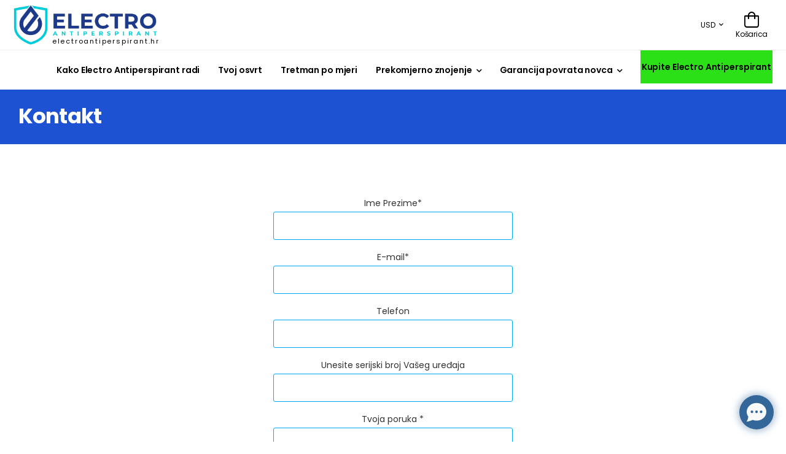

--- FILE ---
content_type: text/html; charset=UTF-8
request_url: https://www.electroantiperspirant.hr/onas/kontakt/
body_size: 19157
content:
<!DOCTYPE html>
<html lang="en" >

<head>
    <meta charset="UTF-8">
    <meta name="viewport" content="width=device-width, initial-scale=1.0, minimum-scale=1.0">

    <title>Kontaktirajte naš | ELECTROANTIPERSPIRANT.HR</title>

    <meta name="keywords" content="">
    <meta name="description" content="">
    <meta name="author" content="jades.cz">
    <link rel="stylesheet" href="https://cdnjs.cloudflare.com/ajax/libs/bootstrap/5.3.3/css/bootstrap.min.css" integrity="sha512-jnSuA4Ss2PkkikSOLtYs8BlYIeeIK1h99ty4YfvRPAlzr377vr3CXDb7sb7eEEBYjDtcYj+AjBH3FLv5uSJuXg==" crossorigin="anonymous" referrerpolicy="no-referrer"><link rel="stylesheet" href="https://cdnjs.cloudflare.com/ajax/libs/bootstrap/5.3.3/css/bootstrap.min.css" integrity="sha512-jnSuA4Ss2PkkikSOLtYs8BlYIeeIK1h99ty4YfvRPAlzr377vr3CXDb7sb7eEEBYjDtcYj+AjBH3FLv5uSJuXg==" crossorigin="anonymous" referrerpolicy="no-referrer">
    <!-- Favicon -->
    <link rel="icon" type="image/png" href="https://master.hightechdevelopment.group/public-files/logo/1695047262-LOGO-POUZE-OBRAZEK.jpg">

    <!-- WebFont.js -->
    <script>
        WebFontConfig = {
            google: { families: ['Poppins:400,500,600,700,800'] }
        };
        (function (d) {
            var wf = d.createElement('script'), s = d.scripts[0];
            wf.src = "https://master.hightechdevelopment.group/" + 'public-files/assets-1/js/webfont.js';
            wf.async = true;
            s.parentNode.insertBefore(wf, s);
        })(document);

        dataLayer = [];
        dataLayer.push({
            "pageType": "content page",


        });
    </script>


    <!-- Vendor CSS -->
    <style>
        :root {

            --main-color:#05a3ec;
            --sec-color:#336699;
            --title-color:#336699;
            --theme-color:#00adef;
            --shop-btn:#2be016;
            --menu-bg:#ffffff;
            --menu-text:#000000;
            --footer-bg:#f8f8f8;
            --footer-text:#666666;



        }

    </style>
    <!-- Plugin CSS -->

    <!-- Default CSS -->



    <link rel="preload" href="https://master.hightechdevelopment.group/public-files/assets-1/vendor/fontawesome-free/webfonts/fa-regular-400.woff2" as="font" type="font/woff2"
          crossorigin="anonymous">
    <link rel="preload" href="https://master.hightechdevelopment.group/public-files/assets-1/vendor/fontawesome-free/webfonts/fa-solid-900.woff2" as="font" type="font/woff2"
          crossorigin="anonymous">
    <link rel="preload" href="https://master.hightechdevelopment.group/public-files/assets-1/vendor/fontawesome-free/webfonts/fa-brands-400.woff2" as="font" type="font/woff2" crossorigin="anonymous">
    <link rel="preload" href="https://master.hightechdevelopment.group/public-files/assets-1/fonts/wolmart.woff?png09e" as="font" type="font/woff" crossorigin="anonymous">

    <!-- Vendor CSS -->
    <link rel="stylesheet" type="text/css" href="https://master.hightechdevelopment.group/public-files/assets-1/vendor/fontawesome-free/css/all.min.css">

    <!-- Plugins CSS -->
    <!-- <link rel="stylesheet" href="assets/vendor/swiper/swiper-bundle.min.css"> -->
    <link rel="stylesheet" type="text/css" href="https://master.hightechdevelopment.group/public-files/assets-1/vendor/animate/animate.min.css">
    <link rel="stylesheet" type="text/css" href="https://master.hightechdevelopment.group/public-files/assets-1/vendor/magnific-popup/magnific-popup.min.css">
    <!-- Link Swiper's CSS -->
    <link rel="stylesheet" href="https://master.hightechdevelopment.group/public-files/assets-1/vendor/swiper/swiper-bundle.min.css">
    <link rel="stylesheet" type="text/css" href="https://master.hightechdevelopment.group/public-files/assets-1/vendor/animate/animate.min.css">

    <!-- Plugin CSS -->
    <link rel="stylesheet" type="text/css" href="https://master.hightechdevelopment.group/public-files/assets-1/vendor/magnific-popup/magnific-popup.min.css">
    <link rel="stylesheet" type="text/css" href="https://master.hightechdevelopment.group/public-files/assets-1/vendor/codemirror/codemirror.min.css">

    <link rel="stylesheet" type="text/css" href="https://master.hightechdevelopment.group/public-files/assets-1/vendor/photoswipe/photoswipe.min.css">
    <link rel="stylesheet" type="text/css" href="https://master.hightechdevelopment.group/public-files/assets-1/vendor/photoswipe/default-skin/default-skin.min.css">

    <!-- Default CSS -->
    <link rel="stylesheet" type="text/css" href="https://master.hightechdevelopment.group/public-files/assets-1/css/style.min.css">
    <link rel="stylesheet" href="https://cdnjs.cloudflare.com/ajax/libs/lightgallery/2.7.0/css/lightgallery.min.css"  crossorigin="anonymous" referrerpolicy="no-referrer">
    <!-- Default CSS -->
    <link rel="stylesheet" type="text/css" href="https://master.hightechdevelopment.group/public-files/assets-1/css/demo1.min.css">
    <script type="text/javascript" src="https://www.google.com/recaptcha/api.js"></script>


    <style>


        .product-list .ratings-container{
            margin: 10px 5px
        }

        .tag-body{
            padding:2px 5px;
            border-radius:5px;
            display:inline-block;
            margin-top:5px;
            white-space: nowrap;
            overflow: hidden;

        }

        .a_banner a {
            text-decoration:unset;
        }
        .testimonial-info span{
            font-weight: bold !important;
            font-size:1.4rem !important;
        }
        .a_sticky_banner{
            display:none;
            position:sticky;
            top:0;
            padding: 5px ;
            z-index:100;
            text-align: center;
            background-color:#27be8c;

        }
        .btn-added{
            background-color:var(--shop-btn);
            border-color:var(--shop-btn);
        }
        .action_limit{
            font-size: 14px;
            padding: 9px 2px;
            margin-bottom:5px;
            display:block;
            text-align:center;
            background-color:#27be8c;

        }
        .action_limit .cp-cnt{
            white-space: nowrap;
        }
           .swiper-theme .swiper-slide .quote{
                max-height:160px;
                overflow: scroll;
               overflow-x: hidden; /* Hide horizontal scrollbar */
               overflow-y: hidden; /* Hide horizontal scrollbar */
            }


        .img-hover{

            display:none;
        }
        .thumb:hover .thumb-img{
            display:none;
        }
        .thumb:hover .img-hover{
            display:block;
        }

        .menu a {
            white-space: nowrap;
        }
            .aside-prods .thumb,
            .aside-prodsb .thumb
            {
                display: flex; /* Přidáno */
                justify-content: center; /* Horizontální zarovnání na střed */
                align-items: center; /* Vertikální zarovnání na střed */
                padding: 4px;
                line-height: 1.42857143;
                background-color: #fff;
                border: 1px solid #ddd;
                border-radius: 4px;
                -webkit-transition: border .2s ease-in-out;
                -o-transition: border .2s ease-in-out;
                transition: border .2s ease-in-out;
                width:70px;
                height:70px;
                margin-left:auto;
                margin-right:auto;


            }
            .aside-prods strong,
            .aside-prodsb strong
            {
                color:gray;
                font-size:12px;
            }
            .aside-prods a,
            .aside-prodsb a
            {

                color:black
            }
            .btn-cart-add-xs{
                font-size:10px;
                padding: 5px;
                display:block;
                margin-left:auto;
                margin-right:auto;
            }
        .aside-prods{
            position:fixed;
            top:375px;
            left:2px;
            width:125px;
            font-size:10px;
            text-align:center;
            z-index:100;
            background-color:white;
            overflow: hidden;
            display:none;

        }

        .aside-prodsb{
            position:fixed;
            top:375px;
            right:2px;
            width:125px;
            font-size:10px;
            text-align:center;
            z-index:100;
            background-color:white;
            overflow: hidden;
            display:none;
        }
        .header-middle {
            padding-top: 5px;
            padding-bottom: 5px;

            top: 0px; /* Odsunutí menu nahoru, aby bylo skryté */
        }
        @media screen and (min-width: 1535px) {
            .aside-prods {
                display: block;
            }
            .aside-prodsb {
                display: block;
            }
        }
        .total_rate small{
            font-size:30px;
        }
        .total_rate{
            font-size:50px;
            color: var(--theme-color);
        }
        .left-rate{
            border-right:1px solid #eee;

        }
        .avg-rating .ratings-full {
            font-size:20px
        }
        .ratings:before{
            color: #ffd200 !important;
        }
        .wrapping_auto{
            float: left;
            margin: 5px;
        }
            .domain-logo{
                display: block;
                margin-top:-16px !important;
                font-size: 11px;
                margin-left: 27%;
                letter-spacing: 1.8px;
                max-width: 170px;


            }

            .main-mobile{
                padding-top:100px;
            }
            .hidden{
                display:none !important;
            }
            .on-mobile{
                display: none !important;
            }
            .swiper-wrapper .icon-box-title{
                font-size: 1.4vw !important;

            }
        .contact-contents{
            position: fixed;

            z-index: 1020;
            left: 230px;
            bottom: 10px;
            background-color: white;
            padding: 10px;
            right: 230px;
            box-shadow: 2px 3px 5px 0px rgba(0,0,0,0.75);
            -webkit-box-shadow: 2px 3px 5px 0px rgba(0,0,0,0.75);
            -moz-box-shadow: 2px 3px 5px 0px rgba(0,0,0,0.75);
        }
        .col-item{
            max-width: 10%;
        }

        .product-price{

            font-size: 1.8rem !important;
            color: var(--main-color)!important;
        }
            @media screen and (max-width: 980px) {
                .header-middle{
                    padding-top:5px;
                    padding-bottom:5px;

                    top: -100px; /* Odsunutí menu nahoru, aby bylo skryté */
                    width: 100%;
                    z-index: 1000;
                    background-color: #fff; /* Barva pozadí menu, můžete upravit podle potřeby */
                    box-shadow: 0px 2px 5px rgba(0, 0, 0, 0.1); /* Stín pro efekt vrstvy */
                    transition: top 0.3s ease; /* Animace při změně vlastnosti top */

                }
                .header-middle.fix-topn {
                    background-color: #f8f8f8; /* Barva pozadí po přichycení, můžete upravit podle potřeby */
                    box-shadow: 0px 4px 8px rgba(0, 0, 0, 0.1); /* Zvětšený stín pro efekt přichycení */
                    position: fixed !important;
                }
                /* Animace při sjíždění */
                .header-middle.slide-down {
                    top: 0;
                }
                .a_sticky_banner.slide-down{
                    top: 90px;
                    transition: top 0.6s ease; /* Animace při změně vlastnosti top */

                }
                .swiper-wrapper .icon-box-title{
                    font-size: 2.8vw !important;
                }
                .in_stock{
                    display: none!important;

                    width:100%;
                }
                .product-price{
                    display: block!important;
                    width:100%;

                    overflow: unset !important;
                    text-overflow: unset !important;
                }
                .frequently-bought-together .product-wrap{
                    width:100%!important;
                }
                .swiper-theme  .swiper-slide{
                    height:350px;
                }
                .product-single-swiper{
                    height: 350px;
                }
                #a_sticky_banner{
                    display:block;
                }

            }
.product-media{
    margin-top: 70px
}
            @media screen and (max-width: 600px) {
                .btn-primary{
                    width: 100%;
                }
                .product-list .ratings-container{
                    margin:unset;
                    display:none;

                }
                .product-media{
                    margin-top: 30px
                }
                .col-item{
                    max-width: unset;
                }
                .cart-summary tr td{
                    font-size: 10px;
                }
                .product-list .btn-primary{
                    max-width: 100%;
                }
                .contact-contents{
                    position: fixed;
                    right: 0px;
                    z-index: 1020;
                    left: 20px;
                    bottom: 80px;
                    background-color: white;
                    padding: 0px;
                    width: 80%;

                }
                .no-mobile{
                    display: none !important;
                }
                .on-mobile{
                    display: block !important;
                }
                .related-product-section .product-details span{
                    font-size:1.6rem !important;
                }
                .related-product-section .product-price{
                    font-size:1.8rem !important;
                }
                .related-product-section .product-name{
                    font-size: 20px;
                    font-weight: 600;
                }
                .product-variation-form .form-control{
                    width:100%!important;
                    max-width:unset;
                }
                .product-variation-form label{
                   display:none;
                }
                .tag-body{
                    max-width:100%;
                }

            }
            .sticky-header a{
                color: var(--menu-text) !important;
            }
            .sticky-header{
                background-color:  var(--menu-bg) !important;
            }
            .footer{
                background-color:  var(--footer-bg) !important;
            }
            .footer h3,
            .footer a{
                color:  var(--footer-text) !important;
            }
            .footer .social-icon{
                color: #eaeaea!important;
                padding:0px;
                font-size:20px;
            }
            .footer .social-icon:hover{
                text-decoration:none;


            }
            .chat{
                padding-bottom: 0px !important;
            }
            .widget-collapsible .toggle-btn{
                display:none;
            }

            #product_modal{
                margin-top: 50px;
            }
            .compare-value{
                text-align: center !important;
            }
            .modul-box-bott .row{
                align-items: end;
            }
            .text-block{
                vertical-align: middle !important;

            }
            .nav-tabs li .nav-link{
                padding-left: 10px;
                padding-right: 10px;
            }

            .ptb-25{


            }

        p {
            margin: 2px 0px !important;
        }
            h1,h2,h3,h4{
                padding: 10px 0 !important;
               /* margin: unset !important; */
            }
            .col-lg-2, .col-lg-3, .col-lg-4, .col-lg-5, .col-lg-6, .col-lg-7, .col-lg-8, .col-lg-9, .col-lg-10, .col-lg-12,
            .col-sm-2, .col-sm-3, .col-sm-4, .col-sm-5, .col-sm-6, .col-sm-7, .col-sm-8, .col-sm-9, .col-sm-10, .col-sm-12,
            .col-xl-2, .col-xl-3, .col-xl-4, .col-xl-5, .col-xl-6, .col-xl-7, .col-xl-8, .col-xl-9, .col-xl-10, .col-xl-12,
            .col-md-2, .col-md-3, .col-md-4, .col-md-5, .col-md-6, .col-md-7, .col-md-8, .col-md-9, .col-md-10, .col-md-12
            {
                padding-left: 15px;
                padding-right: 15px;
                margin-bottom: 10px;
            }


            .embedded-video-16-9 {
                width:  100%;
                height: 30.625vh; /* 90*9/16 */

            }


            .product-price{
                color: var(--main-color);
            }
            .split-banner{
                background-color:var(--theme-color);
                padding: 2px 10px;
                font-size: 14px;
                color: white;
            }
            .btn-shop-opn:hover,
            .btn-primary:hover{
                background-color:var(--theme-color);
                border-color:var(--theme-color);
            }
            .btn-cart-add{
                -webkit-box-flex: 1;
                -ms-flex: 1;
                flex: 1;
                margin-bottom: 1rem;
                padding-left: 0;
                padding-right: 0;
                min-width: 14rem;
                border-radius: 3px;
                color:white !important;
            }
            .btn-shop-opn{
                -webkit-box-flex: 1;
                -ms-flex: 1;
                flex: 1;
                margin-bottom: 1rem;
                padding-left: 0;
                padding-right: 0;
                min-width: 14rem;
                border-radius: 0px;
                background-color: var(--shop-btn);
                border-color: var(--shop-btn);
                color:white !important;
            }
            .btn-product{
                cursor: pointer;
                white-space: unset!important;
                text-overflow: unset;
            }
            .form-control{
                border-color: var(--theme-color);
                border-radius: 2px;

            }
            .product-single .product-form label{
                max-width: 250px;
                white-space: nowrap;
                padding: 0.6rem;
            }
            .in_stock{
                color: green;
                font-weight: bold;
                font-size: 14px;
                display: block;
                padding-bottom: 30px;
            }
            .ratings-container .in_stock{

                padding-bottom: 0px;
            }

            .cart .form-group{
                padding-top: 10px;
            }
            .sumary{
                background-color: #eee;
                padding: 0px !important;
            }
            .table td{
                border-bottom: 1px grey solid;
                padding: 10px;
            }
            .config-item{

                padding: 0px;
                margin-top: 5px;
                cursor: pointer !important;
                overflow: hidden;
                white-space: nowrap;
                max-height: 92px;
            }
            .founded-banner{
                background-color: var(--main-color);
                padding: 15px;
                color: white;
                font-size: 28px;
                font-weight: bold;
                margin: 20px 0;
            }

            .last-order-block span{
                float: right;
            }
            .last-order-block strong{
                color:var(--main-color);
            }
            .last-order-block{
                padding: 10px;
                border-bottom: 1px solid var(--main-color);
            }
            .small-title{
                font-weight: 600;
                font-size: 1.6rem;
                color: #333;
                letter-spacing: 0;
                text-transform: capitalize;
                cursor: pointer;
                white-space: nowrap;
            }
            .modal
            {
                z-index: 2000;
            }
            .phones{
                display: none;
                position: absolute;
                top: 0px;
                padding: 10px;
                background-color: white;
                width: 300px;
            }
            .phones:hover{
                display: block;
            }
            .phones a:hover{
                text-decoration: none;
            }
            .link:hover{
                text-decoration: none;
            }
            .dropdown a:hover{
                text-decoration: none;
            }

            .call-info:hover + .phones{
                display: block;
            }
            .video_container {
                position: relative;
                width: 100%;
                height: 0;
                padding-bottom: 56.25%;
            }
            .video_player {
                position: absolute;
                top: 0;
                left: 0;
                width: 100%;
                height: 100%;
            }
            .has-submenu>a:after{
               float: left;
            }
            a{
                text-transform: unset !important;
            }

            .modal-backdrop{
                z-index: 1500;
            }
            .gall{
                margin-bottom:0px !important;
            }
            .widget-title,h3{
                text-transform: unset !important;
                margin:unset;

            }
            .gall img{
                padding 10px;
                margin: unset;
                border: 1px #f7f7f7 solid;
            }
            .shop-table th{
                text-transform: unset !important;
            }
            .a_banner span{
                position: absolute;
                right: 5px;
                top: 5px;
                color: black;
                font-size: 20px;
                cursor: pointer;
            }
            .a_banner{
                background-color: var(--sec-color);
                padding: 10px 20px;
                text-align: center;
                color: white;

            }
            .a_banner h3,.a_banner h5,.a_banner p{
                margin: 3px;
            }
            .widget-title{
                line-height: 40px !important;
            }
            .cont-padding{
                padding-top: 40px;
            }


            .aside-menu-item{
                text-align: center;
                margin-top: 1px;
                padding: 0px;
            }
            .padding-small .header-middle{
                padding: 10px 0 !important;

            }
            .payed{
                padding: 20px;
                background-color: green;
                text-align: center;
                width: 100%;
                font-size: 18px;
                color: white;
                margin-bottom: 10px;
                display: block;
            }
            .not-payed{
                padding: 20px;
                background-color: orangered;
                text-align: center;
                width: 100%;
                font-size: 18px;
                color: white;
                margin-bottom: 10px;
                display: block;
            }
            #clasic-gallery img,.gall{
                padding: 5px 5px !important;
            }
            .old-price{
                font-size: 14px;
                display: inline-block;
                color:#aaa;
            }
            .count-down-banner{
                padding: 10px;
                background-color: var(--sec-color);
                font-size: 20px;
                color:white;
                text-align: center;
            }
            .pharse-banner{
                padding: 10px;
                background-color: var(--shop-btn);
                font-size: 20px;
                color:white;
                text-align: center;
            }
            .page-title-banner{
                background-color: var(--sec-color);
                padding: 15px 0px;
            }

            .page-title-banner h1{
                color: white !important;
            }
        h1,h2,h3,h4,h5,h6{
            color: var(--title-color) !important;
        }
            .menu a:hover{
                text-decoration: underline !important;
            }
            .lg-backdrop,
            .lg-outer{
                z-index: 2200;
            }
            .sec-ptb-25{
                margin: 25px 0px;
            }
            .ptb-25{

            }

            h1,h2,h3,h4{
                padding: 10px 0;
            }
            .col-lg-2, .col-lg-3, .col-lg-4, .col-lg-5, .col-lg-6, .col-lg-7, .col-lg-8, .col-lg-9, .col-lg-10, .col-lg-12,
            .col-sm-2, .col-sm-3, .col-sm-4, .col-sm-5, .col-sm-6, .col-sm-7, .col-sm-8, .col-sm-9, .col-sm-10, .col-sm-12,
            .col-xl-2, .col-xl-3, .col-xl-4, .col-xl-5, .col-xl-6, .col-xl-7, .col-xl-8, .col-xl-9, .col-xl-10, .col-xl-12,
            .col-md-2, .col-md-3, .col-md-4, .col-md-5, .col-md-6, .col-md-7, .col-md-8, .col-md-9, .col-md-10, .col-md-12
            {
                padding-left: 15px;
                padding-right: 15px;
                margin-bottom: 10px;
            }
            .phones{
                display: none;
                position: absolute;
                top: 0px;
                padding: 10px;
                background-color: white;
                width: 360px;
                z-index:1000;
                right:0px;
                box-shadow: 2px 3px 5px 0px rgba(0,0,0,0.75);
            }
            .phones a{
                white-space: nowrap;
                font-size: 12px;
                display:block;
                float:left;
                width:170px;
            }
            .phones br{
                display: none;
            }
            .category-dropdown .category-toggle{
                background-color:var(--sec-color) !important;
            }
            .swiper-theme .swiper-pagination .swiper-pagination-bullet-active{
                border-color: var(--sec-color) ;   background-color: var(--sec-color) ;
            }
            .swiper-pagination .swiper-pagination-bullet{
                border-color: var(--sec-color) ;
            }

            .phones:hover{
                display: block;
            }
            .call-info:hover + .phones{
                display: block;
            }
            .a_banner span{
                position: absolute;
                right: 5px;
                top: 5px;
                color: black;
                font-size: 20px;
                cursor: pointer;
            }
            .a_banner{
                background-color: var(--sec-color);
                padding: 10px 20px;
                text-align: center;
                color: white;

            }
            .a_banner h3,.a_banner h5,.a_banner p{
                margin: 3px;
            }
            .widget-title{
                line-height: 40px !important;
            }
            .contact-block{
                position: fixed;
                left: 20px;
                bottom: 20px;
                background-color: var(--theme-color);
                z-index: 1020;
                width: 200px;
                padding: 5px;
                text-align: center;
                font-size: 14px;
            }
            select.error, textarea.error, input.error {
                background-color:#fbdbdb;
            }
            .contact-block .contact-item{

                color: white;
                border: 2px solid var(--theme-color);
                cursor: pointer !important;

            }

            .custom-checkbox:checked+label:before{
                border-color: var(--sec-color);
                background: var(--sec-color) !important;

            }
            .product-checkbox{
                text-align: center !important;
            }
            .product-checkbox label{
                background-color: var(--sec-color);padding: 3px 0px;  margin-top: 40%; opacity: 0.5; font-weight: bold;display: block; text-align: center !important;
            }
            .product-checkbox:hover label{
                opacity: 1;
            }
           .product-checkbox.active label{
               opacity: 1;
           }
        @media(max-width:767px){
            .product-checkbox:hover label{
                opacity: 0.5 !important;
            }
            .product-checkbox.active:hover label{
                opacity: 1 !important;
            }
        }
            .custom-checkbox{

            }
            .product-details{
                background-color:transparent;
            }


            .contact-us-form{
                margin-bottom: 30px !important;
            }


            .founded{
                padding: 10px 20px;
                background-color: white;
                margin-bottom: 10px;
            }
            .header-bottom{
                z-index: 1000 !important;
            }
            .amount{
                float: right !important;
                padding: 5px;
            }

            .progress-bar{
                margin-top:11px
            }
            .compare-table{
                scrollbar-x-position: top;
            }
            a {
                text-transform: unset !important;
            }

            .padding-small .header-middle{
                padding: 10px 0 !important;

            }
            .price-table{
                white-space: nowrap;
            }
            .btn-primary{
                white-space: normal;
                margin-bottom: 10px;
            }
            .ptb-25 .btn-primary{

                margin-bottom: 0px;
            }
            .icon-box-wrapper{
                border:unset !important;
            }
           .product-list .btn-primary{
               margin-top: 10px; max-width: 220px
            }
            #count-down{
                white-space: nowrap;
            }
            .product-name{
                white-space: normal;
                overflow: unset;
            }
            .compare-col .product-name{
                overflow: hidden !important;
                text-overflow:unset;
            }
           .product-title{
               overflow: hidden;
               display: -webkit-box;
               -webkit-line-clamp: 3;
               -webkit-box-orient: vertical;
               font-size:20px;
               min-width:152px;
           }
           .swiper-pagination{
               margin-top:unset;
           }
            .product-short-desc{



            }

            .sticky-content-wrapper .fixed .btn-cart-add{
                margin-top: 10px;
            }
            .cart-dropdown .products {
                  border-bottom: unset;
            }
            .main-nav li a.active{
                text-decoration: underline !important;
                color:var(var(--sec-color) !important;
            }

            .no-mobile{
                display:block;
            }


            @media screen and (max-width: 1000px) {
                .col-item{
                    max-width: 20%;
                }

                .cart-summary .banner-content{
                    margin-top: 0px;
                }


            }


            .social-icons a {
                color:white!important;
            }


            .mySlides {
                display: none;
            }
            .fade {
                animation-name: fade;
                animation-duration: 0.5s;
            }


            @keyframes fade {
            from { opacity: .4 }
            to { opacity: 1 }
            }

            .exit-popup{ display:none }
            #bio_ep.fullpage-popup{ transform:none;-webkit-transform:none;-ms-transform:none;box-shadow:none;background-image:none;background-color:#0288d1;opacity:.92;width:100%!important;height:100%!important;top:0;left:0;margin-top:0;border:0;font-family:'Roboto',sans-serif}
            .fullpage-popup #bio_ep_close{ margin-top:40px;margin-left:-80px;background:0;font-size:40px;width:40px;height:40px }
            .fullpage-popup .bio_ep-content{ text-align:center;padding:20px!important;max-width:800px;margin-left:auto;margin-right:auto}
            .fullpage-popup .bio_ep-content .headline{ color:white;max-width:none;font-size:60px }
            .fullpage-popup .bio_ep-content p.lead{ color:white;max-width:none;font-size:26px;text-align:center }
            @media(max-width:767px){
                #bio_ep{ margin-top:0;width:85%!important;background-size:auto 115px }
                .fullpage-popup .bio_ep-content{ padding:14% 20px 20px 20px}
                .bio_ep-content{ text-align:center;padding:120px 20px 20px 20px}
                .bio_ep-content .headline,
                .bio_ep-content p.lead{ max-width:none}
            }

    </style>
<!-- Google tag (gtag.js) -->
<script async src="https://www.googletagmanager.com/gtag/js?id=G-0RFT1X40DR"></script>
<script>
    window.dataLayer = window.dataLayer || [];
    function gtag(){ dataLayer.push(arguments); }
    gtag('js', new Date());

    gtag('config', "G-0RFT1X40DR");
</script>

    <script> gtag('config', 'AW-1045008416');</script>

    <script> window.codySettings = { widget_id: '9b3b660f-74b8-4418-b687-3f01eec41eb5' };  !function(){var t=window,e=document,a=function(){var t=e.createElement("script");t.type="text/javascript",t.async=!0,t.src="https://trinketsofcody.com/cody-widget.js";var a=e.getElementsByTagName("script")[0];a.parentNode.insertBefore(t,a)};"complete"===document.readyState?a():t.attachEvent?t.attachEvent("onload",a):t.addEventListener("load",a,!1)}(); </script>
</head>

<body>


<div class="page-wrapper" >






    <div class="modal fade" id="action_modal" tabindex="-1" role="dialog" aria-labelledby="exampleModalLabel" aria-hidden="true">
            <div class="modal-dialog" role="document">
                <div class="modal-content">

                    <div class="modal-body" style="
                            ">
                        <button type="button" class="close" data-dismiss="modal" aria-label="Close">
                            <i class="fa fa-times-circle"></i>
                        </button>
                        <div class="row" id="action_modal_body">

                        </div>
                    </div>
                </div>
            </div>
        </div>

    <!-- Start of Header -->
    <header class="header" id="header">

        <!-- End of Header Top -->

        <div class="header-middle sticky-content fix-top sticky-header" >
            <div class="container">
                <div class="header-left mr-md-4">
                    <a href="#" class="mobile-menu-toggle  w-icon-hamburger" aria-label="menu-toggle">
                    </a>
                    <a href="https://www.electroantiperspirant.hr/" class="logo logo-link ml-lg-0 text-center">
                        <img src="https://master.hightechdevelopment.group/public-files/logo/1695117662-ea-new-dark.png" id="logo" alt="logo" width="240" >
                            <img src="https://master.hightechdevelopment.group/public-files/logo/1695117648-ae-new-light.png" class="hidden" id="sec_logo" alt="logo" width="240">
                        <small class="domain-logo">electroantiperspirant.hr</small>    </a>

                </div>
                <div class="header-right ml-4">


                        <div class="no-mobile" >
                        <div class="header-right " style="margin-right: 20px;">

                            <!-- End of DropDown Menu -->

                                <div class="dropdown " style="padding-left: 20px">
                                    <a href="">USD</a>
                                    <div class="dropdown-box" style="width: 300px; padding:15px">
                                        <div class="row">
                                            <div class="col-lg-4" style="padding:unset">
                                                            <a href="?set_curr=AED">AED <small>(AED)</small></a>
                                                            <a href="?set_curr=AUD">AUD <small>($)</small></a>
                                                            <a href="?set_curr=BGN">BGN <small>(лв)</small></a>
                                                            <a href="?set_curr=CAD">CAD <small>($)</small></a>
                                                            <a href="?set_curr=CHF">CHF <small>(CHF)</small></a>
                                                            <a href="?set_curr=CZK">CZK <small>(Kč)</small></a>
                                                            <a href="?set_curr=DKK">DKK <small>(kr)</small></a>
                                                            <a href="?set_curr=EUR">EUR <small>(€)</small></a>
                                                            <a href="?set_curr=GBP">GBP <small>(£)</small></a>
                                                            <a href="?set_curr=HKD">HKD <small>($)</small></a>
                                                            <a href="?set_curr=HRK">HRK <small>(kn)</small></a>
                                                            <a href="?set_curr=HUF">HUF <small>(Ft)</small></a>
                                                            <a href="?set_curr=ILS">ILS <small>(₪)</small></a>
                                            </div>
                                            <div class="col-lg-4" style="padding:unset">
                                                                                                                                                                                                                                                                                                                                                                                                                                                                                                                                                                                                                                                        <a href="?set_curr=INR">INR <small>(Rp)</small></a>
                                                                                                                                                                <a href="?set_curr=ISK">ISK <small>(kr)</small></a>
                                                                                                                                                                <a href="?set_curr=JOD">JOD <small>(JOD)</small></a>
                                                                                                                                                                <a href="?set_curr=JPY">JPY <small>(¥)</small></a>
                                                                                                                                                                <a href="?set_curr=KRW">KRW <small>(₩)</small></a>
                                                                                                                                                                <a href="?set_curr=MAD">MAD <small>(MAD)</small></a>
                                                                                                                                                                <a href="?set_curr=MXN">MXN <small>($)</small></a>
                                                                                                                                                                <a href="?set_curr=MYR">MYR <small>(RM)</small></a>
                                                                                                                                                                <a href="?set_curr=NOK">NOK <small>(kr)</small></a>
                                                                                                                                                                <a href="?set_curr=NZD">NZD <small>($)</small></a>
                                                                                                                                                                <a href="?set_curr=OMR">OMR <small>(﷼)</small></a>
                                                                                                                                                                <a href="?set_curr=PHP">PHP <small>(Php)</small></a>
                                                                                                                                                                <a href="?set_curr=PLN">PLN <small>(zł)</small></a>
                                                                                                                                                                <a href="?set_curr=QAR">QAR <small>(﷼)</small></a>
                                                                                                                                                                                                                                                                                                                                                                                                                                                                                                                                                                                                        
                                            </div>
                                            <div class="col-lg-4" style="padding:unset">
                                                            <a href="?set_curr=RON">RON <small>(lei)</small></a>
                                                            <a href="?set_curr=RSD">RSD <small>(Дин.)</small></a>
                                                            <a href="?set_curr=SAR">SAR <small>(﷼)</small></a>
                                                            <a href="?set_curr=SEK">SEK <small>(kr)</small></a>
                                                            <a href="?set_curr=SGD">SGD <small>($)</small></a>
                                                            <a href="?set_curr=THB">THB <small>(฿)</small></a>
                                                            <a href="?set_curr=TND">TND <small>(TND)</small></a>
                                                            <a href="?set_curr=TRY">TRY <small>(₺)</small></a>
                                                            <a href="?set_curr=TWD">TWD <small>(NT$)</small></a>
                                                            <a href="?set_curr=USD">USD <small>($)</small></a>
                                                            <a href="?set_curr=ZAR">ZAR <small>(R)</small></a>
                                            </div>
                                        </div>
                                    </div>
                                </div>
                        </div>
                        </div>
                    <div class="dropdown cart-dropdown cart-offcanvas mr-0 mr-lg-2" style="z-index: 2003">
                        <div class="cart-overlay"></div>
                        <a href="#" class="cart-toggle label-down link">
                            <i class="w-icon-cart">
                                <span class="cart-count" id="cart" style="display: none">0</span>
                            </i>
                            <span class="cart-label">Košarica</span>
                        </a>
                        <!-- End of Dropdown Box -->
                        <div class="dropdown-box">
                            <div class="cart-header">
                                <span>Košarica</span>
                                <a href="#" class="btn-close">Odustani<i class="w-icon-long-arrow-right"></i></a>
                            </div>

                            <div class="products"  id="cart-items">



                            </div>




                        </div>
                    </div>
                </div>
            </div>
        </div>
        <!-- End of Header Middle -->

        <div class="header-bottom sticky-content fix-top  has-dropdown sticky-header" >
            <div class="container">
                <div class="inner-wrap">
                    <div class="header-right">
                        <nav class="main-nav">
                            <ul class="menu">


                                        <li>
                                                    <a href="https://www.electroantiperspirant.hr/kako-electro-antiperspirant-radi/">

                                                Kako Electro Antiperspirant radi
                                            </a>
                                        </li>
                                        <li>
                                                    <a href="https://www.electroantiperspirant.hr/osvrti-na-electro-antiperspirant/">

                                                Tvoj osvrt
                                            </a>
                                        </li>
                                        <li>
                                                    <a href="https://www.electroantiperspirant.hr/personaliziran-tretman-pretjeranog-znojenja/">

                                                Tretman po mjeri
                                            </a>
                                        </li>
                                            <li>
                                                    <a href="https://www.electroantiperspirant.hr/pretjerano-znojenje-hiperhidroza/">
                                                    Prekomjerno znojenje
                                                </a>
                                            <ul>




                                                <li >
                                                            <a href="https://www.electroantiperspirant.hr/pretjerano-znojenje-hiperhidroza/prekomjerno-znojenje-ruku-palmarne-hiperhidroze/">
                                                            Prekomjerna znojenja ruku</a>
                                                </li>




                                                <li >
                                                            <a href="https://www.electroantiperspirant.hr/pretjerano-znojenje-hiperhidroza/pretjerano-znojenje-stopala-plantarna-hiperhidroza/">
                                                            Prekomjerno znojenje stopala</a>
                                                </li>




                                                <li >
                                                            <a href="https://www.electroantiperspirant.hr/pretjerano-znojenje-hiperhidroza/prekomjerno-znojenje-ispod-pazuha-aksilarna-hiperhidroza/">
                                                            Prekomjerno znojenje pazuha</a>
                                                </li>




                                                <li >
                                                            <a href="https://www.electroantiperspirant.hr/pretjerano-znojenje-hiperhidroza/prekomjerno-znojenje-glave-hiperhidroza-lica/">
                                                            Prekomjerno znojenje glave i lica</a>
                                                </li>




                                                <li >
                                                            <a href="https://www.electroantiperspirant.hr/pretjerano-znojenje-hiperhidroza/pretjerano-znojenje-leda-straznjice-prsa-prepona/">
                                                            Prekomjerno znojenje stražnjice, leđa i drugdje na tijelu</a>
                                                </li>




                                                <li >
                                                            <a href="https://www.electroantiperspirant.hr/pretjerano-znojenje-hiperhidroza/zasto-se-pojavljuje-pretjerano-znojenje-i-sto-ga-uzrokuje/">
                                                            Uzroci pretjeranog znojenja</a>
                                                </li>




                                            </ul>
                                            </li>
                                            <li>
                                                    <a href="https://www.electroantiperspirant.hr/garancija-povrata-novca/">
                                                    Garancija povrata novca
                                                </a>
                                            <ul>




                                                <li >
                                                            <a href="https://www.electroantiperspirant.hr/garancija-povrata-novca/besplatna-i-brza-dostava-bilo-gdje/">
                                                            Besplatna dostava</a>
                                                </li>




                                            </ul>
                                            </li>
                                        <li>
                                                <a href="https://www.electroantiperspirant.hr/kupite-uredaj-protiv-prekomjernog-znojenja/"  class="btn btn-primary btn-shop-opn">
                                                Kupite Electro Antiperspirant
                                            </a>
                                        </li>


                            </ul>

                        </nav>
                    </div>

                </div>
            </div>
        </div>
    </header>
    <!-- End of Header -->
    <main class="main">





                        <section style="
                                background-color:#1d53d3;
                                margin: unset" class=" page-title-banner
">
                                        <div class="container " style="padding: 0px">


                                            <div class="col-lg-12 " style="padding: 0px 30px; margin: unset;">

                                                <h1 class="page-title">Kontakt</h1>

                                            </div>

                            </div>
                        </section>


                    <section style="background-color: #ffffff;" class="sec-ptb-25
                    modul-box
">
                                <div class="container">


                    <div class="row">


                        <div class="col-lg-4 col-12" id=""
                               style="align-self: center"
                           >
                            <div class="row" >








                            </div>

                        </div>

                        <div class="col-lg-4 col-12" id=""
                               style="align-self: center"
                           >
                            <div class="row" >






        <div class=" ptb-25" style=";border-radius: 1.3rem!important;
">

            <div class="row gutter-lg ">
                <div class="col-lg-12  text-center" >
                    <br>
                    <h4 class=" mb-3"></h4>
                    <form class="form contact-us-form"   onsubmit="return false;" id="contact_from">

                        <div class="form-group">
                            <label for="username">Ime Prezime*</label>
                            <input type="text" id="username" name="name"
                                   class="form-control" required>
                        </div>
                        <div class="form-group">
                            <label for="email_1">E-mail*</label>
                            <input type="email" id="email_1" name="email"
                                   class="form-control" required>
                        </div>
                        <div class="form-group">
                            <label for="phone">Telefon</label>
                            <input type="text" id="phone" name="phone"
                                   class="form-control">
                        </div>
                        <div class="form-group">
                            <label for="sn">Unesite serijski broj Vašeg uređaja</label>
                            <input type="text" id="sn" name="sn"
                                   class="form-control">
                        </div>
                        <div class="form-group">
                            <label for="email_1">Tvoja poruka *</label>
                            <textarea id="message" name="message" cols="30" rows="5"
                                      class="form-control" required></textarea>
                        </div>
                        <div class="form-group" >
                            <div class="g-recaptcha" data-sitekey="6Lert0kpAAAAAINRKAKCqEnk6i8st35NbIlpHXyj"></div>
                        </div>

                        <button type="submit" onclick="send_contact_form()"  class="btn btn-dark btn-rounded">Pošaljite</button>
                    </form>
                </div>
            </div>

        </div>



                            </div>

                        </div>

                        <div class="col-lg-4 col-12" id=""
                               style="align-self: center"
                           >
                            <div class="row" >







         <!-- SEKCE block_content -->
        <div class="col-lg-12 text-block ptb-25" style="background-color: rgb(255,255,255);border-radius: 1.3rem!important;
">



                <!DOCTYPE html PUBLIC "-//W3C//DTD HTML 4.0 Transitional//EN" "http://www.w3.org/TR/REC-html40/loose.dtd">
<html><body><p><iframe style="border: none; overflow: hidden;" src="https://www.facebook.com/plugins/page.php?href=https%3A%2F%2Fwww.facebook.com%2Fiontophoresis&tabs=timeline&width=340&height=500&small_header=false&adapt_container_width=false&hide_cover=false&show_facepile=true&appId=1324211284800823" width="340" height="500" frameborder="0" scrolling="no" allow="autoplay; clipboard-write; encrypted-media; picture-in-picture; web-share" allowfullscreen="allowfullscreen"></iframe></p></body></html>



            </div>



                            </div>

                        </div>
                    </div>
                    </div>
                    </section>



    </main>
    <!-- End of Main -->

    <!-- Start of Footer -->
    <footer class="footer appear-animate" data-animation-options="{
            'name': 'fadeIn'
        }">

        <div class="container">
            <div class="footer-top">
                <div class="row">
                    <div class="col-lg-4 col-12">
                        <div class="widget widget-about  text-center">
                            <a href="https://www.electroantiperspirant.hr/" class="logo-footer ">
                                <img src="https://master.hightechdevelopment.group/public-files/logo/1695117662-ea-new-dark.png" alt="logo-footer" width="144" style="margin-right:auto;margin-left:auto;"
                               >
                            </a>
                            <div class="widget-body">
                                


                                <div class="social-icons social-icons-colored">
                                            <a href="https://www.facebook.com/iontophoresis" target="_blank" class="social-icon social-facebook w-icon-facebook" data-toggle="tooltip" data-placement="top" title="Facebook" style="background-color:#4267B2;border-color: #4267B2"></a>
                                            <a href="https://instagram.com/iontophoresis_machine" target="_blank" class="social-icon social-instagram w-icon-instagram" data-toggle="tooltip" data-placement="top" title="Instagram" style="background-color:#C13584;border-color: #C13584"></a>

                                            <a href="https://www.youtube.com/playlist?list=PLVheTaaiAQ0nii_nDAL2f-Z0SW29r9dPu" target="_blank" style="background-color: #FF0000;border-color: #FF0000" data-toggle="tooltip" data-placement="top" title="YouTube" class="social-icon social-youtube w-icon-youtube" ></a>
                                </div>
                            </div>
                        </div>
                    </div>
                            <div class="col-lg-3 col-12 text-center">
                                <div class="widget">
                                    <h3 class="widget-title">O NAMA</h3>

                                    <ul class="widget-body">
                                                <li>
                                                        <a href="https://www.electroantiperspirant.hr/onas/kontakt/">

                                                        Kontaktirajte naš</a></li>
                                                <li>
                                                        <a href="https://www.electroantiperspirant.hr/onas/opci-uvjeti/">

                                                        Opći uvjeti</a></li>
                                                <li>
                                                        <a href="https://www.electroantiperspirant.hr/onas/o-nama/">

                                                        Tko smo mi</a></li>
                                                <li>
                                                        <a href="https://www.electroantiperspirant.hr/onas/affiliate-program/">

                                                        Affiliate program</a></li>


                                    </ul>
                                </div>
                            </div>
                            <div class="col-lg-3 col-12 text-center">
                                <div class="widget">
                                    <h3 class="widget-title">Naši proizvodi</h3>

                                    <ul class="widget-body">
                                                <li>
                                                        <a href="https://www.electroantiperspirant.hr/nase-produkty/videonavody/">

                                                        Video vodiči</a></li>
                                                <li>
                                                        <a href="https://www.electroantiperspirant.hr/nase-produkty/usporedite-modele-electro-antiperspiranta/">

                                                        Usporedba proizvoda</a></li>
                                                <li>
                                                        <a href="https://www.electroantiperspirant.hr/nase-produkty/doporuceni-lekaru-certifikaty/">

                                                        Preporuke i potvrde liječnika</a></li>
                                                <li>
                                                        <a href="https://www.electroantiperspirant.hr/nase-produkty/platebni-metody/">

                                                        Metode Plačanja</a></li>
                                                <li>
                                                        <a href="https://www.electroantiperspirant.hr/nase-produkty/kontraindikace/">

                                                        Kontraindikacije</a></li>


                                    </ul>
                                </div>
                            </div>
                </div>
            </div>
        </div>
    </footer>
    <!-- End of Footer -->
</div>
<!-- End of Page-wrapper-->

<!-- Start of Sticky Footer -->
<div class="sticky-footer sticky-content fix-bottom">

    <div class="cart-dropdown dir-up" id="bottom_cart" style="display: none">
        <a href="https://www.electroantiperspirant.hr/cart/" class="sticky-link">
            <i class="w-icon-cart"></i>
            <p>Košarica</p>
        </a>

        <!-- End of Dropdown Box -->
    </div>
</div>
<!-- End of Sticky Footer -->

<!-- Start of Scroll Top -->
<a id="scroll-top" class="scroll-top" href="#top" title="Top" role="button"> <i class="w-icon-angle-up"></i> <svg version="1.1" xmlns="http://www.w3.org/2000/svg" viewBox="0 0 70 70"> <circle id="progress-indicator" fill="transparent" stroke="#000000" stroke-miterlimit="10" cx="35" cy="35" r="34" style="stroke-dasharray: 16.4198, 400;"></circle> </svg> </a>
<!-- End of Scroll Top -->

<!-- Start of Mobile Menu -->
<div class="mobile-menu-wrapper">
    <div class="mobile-menu-overlay"></div>
    <!-- End of .mobile-menu-overlay -->

    <a href="#" class="mobile-menu-close"><i class="close-icon"></i></a>
    <!-- End of .mobile-menu-close -->

    <div class="mobile-menu-container scrollable">
        <form action="#" method="get" class="input-wrapper">
            <input type="text" class="form-control" name="search" autocomplete="off" placeholder="Pretraga..."
                   required>
            <button class="btn btn-search" type="submit">
                <i class="w-icon-search"></i>
            </button>
        </form>
        <!-- End of Search Form -->
        <div class="tab">
            <ul class="nav nav-tabs" role="tablist">
                <li class="nav-item">
                    <a href="#main-menu" class="nav-link active">Menu</a>
                </li>
                <li class="nav-item">
                    <a href="#categories" class="nav-link" style="white-space: nowrap;">E-SHOP</a>
                </li>
                <li class="nav-item">
                    <a href="#curr_mob" class="nav-link">$</a>
                </li>
            </ul>
        </div>
        <div class="tab-content">
            <div class="tab-pane active" id="main-menu">
                <ul class="mobile-menu">


                                <li>
                                        <a href="https://www.electroantiperspirant.hr/kako-electro-antiperspirant-radi/">

                                                Kako Electro Antiperspirant radi
                                        </a>
                                </li>
                                <li>
                                        <a href="https://www.electroantiperspirant.hr/osvrti-na-electro-antiperspirant/">

                                                Tvoj osvrt
                                        </a>
                                </li>
                                <li>
                                        <a href="https://www.electroantiperspirant.hr/personaliziran-tretman-pretjeranog-znojenja/">

                                                Tretman po mjeri
                                        </a>
                                </li>
                                <li>
                                        <a href="https://www.electroantiperspirant.hr/pretjerano-znojenje-hiperhidroza/">

                                                    Prekomjerno znojenje
                                        </a>
                                        <ul>



                                                <li >
                                                        <a href="https://www.electroantiperspirant.hr/pretjerano-znojenje-hiperhidroza/prekomjerno-znojenje-ruku-palmarne-hiperhidroze/" >
                                                            Prekomjerna znojenja ruku</a>
                                                </li>




                                                <li >
                                                        <a href="https://www.electroantiperspirant.hr/pretjerano-znojenje-hiperhidroza/pretjerano-znojenje-stopala-plantarna-hiperhidroza/" >
                                                            Prekomjerno znojenje stopala</a>
                                                </li>




                                                <li >
                                                        <a href="https://www.electroantiperspirant.hr/pretjerano-znojenje-hiperhidroza/prekomjerno-znojenje-ispod-pazuha-aksilarna-hiperhidroza/" >
                                                            Prekomjerno znojenje pazuha</a>
                                                </li>




                                                <li >
                                                        <a href="https://www.electroantiperspirant.hr/pretjerano-znojenje-hiperhidroza/prekomjerno-znojenje-glave-hiperhidroza-lica/" >
                                                            Prekomjerno znojenje glave i lica</a>
                                                </li>




                                                <li >
                                                        <a href="https://www.electroantiperspirant.hr/pretjerano-znojenje-hiperhidroza/pretjerano-znojenje-leda-straznjice-prsa-prepona/" >
                                                            Prekomjerno znojenje stražnjice, leđa i drugdje na tijelu</a>
                                                </li>




                                                <li >
                                                        <a href="https://www.electroantiperspirant.hr/pretjerano-znojenje-hiperhidroza/zasto-se-pojavljuje-pretjerano-znojenje-i-sto-ga-uzrokuje/" >
                                                            Uzroci pretjeranog znojenja</a>
                                                </li>




                                        </ul>
                                </li>
                                <li>
                                        <a href="https://www.electroantiperspirant.hr/garancija-povrata-novca/">

                                                    Garancija povrata novca
                                        </a>
                                        <ul>



                                                <li >
                                                        <a href="https://www.electroantiperspirant.hr/garancija-povrata-novca/besplatna-i-brza-dostava-bilo-gdje/" >
                                                            Besplatna dostava</a>
                                                </li>




                                        </ul>
                                </li>
                                <li>
                                        <a href="https://www.electroantiperspirant.hr/kupite-uredaj-protiv-prekomjernog-znojenja/">

                                                Kupite Electro Antiperspirant
                                        </a>
                                </li>

                </ul>
            </div>
            <div class="tab-pane" id="categories">
                <ul class="mobile-menu">

                            <li>

                                <a href="https://www.electroantiperspirant.hr/uređaji-za-iontoforezu/">
                                    Uređaji za iontoforezu
                                </a>
                            </li>
                            <li>

                                <a href="https://www.electroantiperspirant.hr/pribor/">
                                    Pribor
                                </a>
                            </li>

                </ul>
            </div>
            <div class="tab-pane" id="curr_mob">
                <ul class="mobile-menu">
                                         <li>  <a href="?set_curr=AED">AED <small>(AED)</small></a></li>
                                         <li>  <a href="?set_curr=AUD">AUD <small>($)</small></a></li>
                                         <li>  <a href="?set_curr=BGN">BGN <small>(лв)</small></a></li>
                                         <li>  <a href="?set_curr=CAD">CAD <small>($)</small></a></li>
                                         <li>  <a href="?set_curr=CHF">CHF <small>(CHF)</small></a></li>
                                         <li>  <a href="?set_curr=CZK">CZK <small>(Kč)</small></a></li>
                                         <li>  <a href="?set_curr=DKK">DKK <small>(kr)</small></a></li>
                                         <li>  <a href="?set_curr=EUR">EUR <small>(€)</small></a></li>
                                         <li>  <a href="?set_curr=GBP">GBP <small>(£)</small></a></li>
                                         <li>  <a href="?set_curr=HKD">HKD <small>($)</small></a></li>
                                         <li>  <a href="?set_curr=HRK">HRK <small>(kn)</small></a></li>
                                         <li>  <a href="?set_curr=HUF">HUF <small>(Ft)</small></a></li>
                                         <li>  <a href="?set_curr=ILS">ILS <small>(₪)</small></a></li>

                                                                                                                                                                                                                                                                                                                                                                                                                                                                                                                                                                                                                                        <li>  <a href="?set_curr=INR">INR <small>(Rp)</small></a></li>
                                                                                                                                <li>  <a href="?set_curr=ISK">ISK <small>(kr)</small></a></li>
                                                                                                                                <li>  <a href="?set_curr=JOD">JOD <small>(JOD)</small></a></li>
                                                                                                                                <li>  <a href="?set_curr=JPY">JPY <small>(¥)</small></a></li>
                                                                                                                                <li>  <a href="?set_curr=KRW">KRW <small>(₩)</small></a></li>
                                                                                                                                <li>  <a href="?set_curr=MAD">MAD <small>(MAD)</small></a></li>
                                                                                                                                <li>  <a href="?set_curr=MXN">MXN <small>($)</small></a></li>
                                                                                                                                <li>  <a href="?set_curr=MYR">MYR <small>(RM)</small></a></li>
                                                                                                                                <li>  <a href="?set_curr=NOK">NOK <small>(kr)</small></a></li>
                                                                                                                                <li>  <a href="?set_curr=NZD">NZD <small>($)</small></a></li>
                                                                                                                                <li>  <a href="?set_curr=OMR">OMR <small>(﷼)</small></a></li>
                                                                                                                                <li>  <a href="?set_curr=PHP">PHP <small>(Php)</small></a></li>
                                                                                                                                <li>  <a href="?set_curr=PLN">PLN <small>(zł)</small></a></li>
                                                                                                                                <li>  <a href="?set_curr=QAR">QAR <small>(﷼)</small></a></li>
                                                                                                                                                                                                                                                                                                                                                                                                                                                                                                                                                                                        

                                            <li>  <a href="?set_curr=RON">RON <small>(lei)</small></a></li>
                                            <li>  <a href="?set_curr=RSD">RSD <small>(Дин.)</small></a></li>
                                            <li>  <a href="?set_curr=SAR">SAR <small>(﷼)</small></a></li>
                                            <li>  <a href="?set_curr=SEK">SEK <small>(kr)</small></a></li>
                                            <li>  <a href="?set_curr=SGD">SGD <small>($)</small></a></li>
                                            <li>  <a href="?set_curr=THB">THB <small>(฿)</small></a></li>
                                            <li>  <a href="?set_curr=TND">TND <small>(TND)</small></a></li>
                                            <li>  <a href="?set_curr=TRY">TRY <small>(₺)</small></a></li>
                                            <li>  <a href="?set_curr=TWD">TWD <small>(NT$)</small></a></li>
                                            <li>  <a href="?set_curr=USD">USD <small>($)</small></a></li>
                                            <li>  <a href="?set_curr=ZAR">ZAR <small>(R)</small></a></li>

                </ul>
             </div>

        </div>
    </div>
</div>
<div class="modal fade" id="paymentModal" tabindex="-1" role="dialog" aria-labelledby="exampleModalLabel" aria-hidden="true">
    <div class="modal-dialog modal-lg" role="document">
        <div class="modal-content">
            <div class="modal-header">
                <button type="button" class="close" data-dismiss="modal" aria-label="Close">
                    <span aria-hidden="true">&times;</span>
                </button>
            </div>
            <div class="modal-body" id="payment_desc">
            </div>
            <div class="modal-footer">
                <button type="button" class="btn btn-secondary" data-dismiss="modal">Zatvoriti</button>
            </div>
        </div>
    </div>
</div>
<div class="modal fade" id="product_modal" tabindex="-1" role="dialog" aria-labelledby="exampleModalLabel" aria-hidden="true" >
    <div class="modal-dialog " role="document" style="max-width:700px">
        <div class="modal-content">

            <div class="modal-body ">

                <div  id="product_desc"></div>

                <div class="row">
                    <div class="col-lg-6 ">
                        <button type="button" class="btn btn-outline-primary w-100" style="white-space: unset" data-dismiss="modal">Nastaviti s kupovinom</button>
                    </div>
                    <div class="col-lg-6 text-right">
                        <a href="https://www.electroantiperspirant.hr/cart/" class="btn btn-primary w-100" >Nastavite na Blagajnu</a>
                    </div>
                </div>
            </div>

        </div>
    </div>
</div>





    <!-- Plugin JS File -->
    <script src="https://master.hightechdevelopment.group/public-files/assets-1/vendor/jquery/jquery.min.js"></script>
    <script src="https://master.hightechdevelopment.group/public-files/assets-1/vendor/jquery.plugin/jquery.plugin.min.js"></script>
    <script src="https://master.hightechdevelopment.group/public-files/assets-1/vendor/imagesloaded/imagesloaded.pkgd.min.js"></script>
    <!-- <script src="assets/vendor/swiper/swiper-bundle.min.js"></script> -->
    <script src="https://master.hightechdevelopment.group/public-files/assets-1/vendor/zoom/jquery.zoom.js"></script>
    <script src="https://master.hightechdevelopment.group/public-files/assets-1/vendor/magnific-popup/jquery.magnific-popup.min.js"></script>
    <script src="https://master.hightechdevelopment.group/public-files/assets-1/vendor/skrollr/skrollr.min.js"></script>
    <script src="https://cdnjs.cloudflare.com/ajax/libs/bootstrap/4.5.3/js/bootstrap.bundle.min.js" integrity="sha512-iceXjjbmB2rwoX93Ka6HAHP+B76IY1z0o3h+N1PeDtRSsyeetU3/0QKJqGyPJcX63zysNehggFwMC/bi7dvMig==" crossorigin="anonymous" referrerpolicy="no-referrer"></script>

    <!-- Swiper JS -->
    <script src="https://master.hightechdevelopment.group/public-files/assets-1/vendor/swiper/swiper-bundle.min.js"></script>
    <script src="https://master.hightechdevelopment.group/public-files/assets-1/vendor/photoswipe/photoswipe.min.js"></script>
    <script src="https://master.hightechdevelopment.group/public-files/assets-1/vendor/photoswipe/photoswipe-ui-default.min.js"></script>
    <!-- Main JS -->
    <script src="https://master.hightechdevelopment.group/public-files/assets-1/vendor/codemirror/codemirror.min.js"></script>
    <script src="https://www.electroantiperspirant.hr/assets-1/js/main.js"></script>
    <script src="https://cdnjs.cloudflare.com/ajax/libs/jquery-validate/1.20.0/jquery.validate.min.js"  referrerpolicy="no-referrer"></script>    <script src="https://maps.googleapis.com/maps/api/js?key=AIzaSyCGLY5IFBzuhEIjVzsnrzImd9hZ439SRro&callback=initAutocomplete&libraries=places&v=weekly" defer></script>
    <script src="https://cdnjs.cloudflare.com/ajax/libs/lightgallery/2.7.0/lightgallery.min.js" crossorigin="anonymous" referrerpolicy="no-referrer"></script>
    <script type="text/javascript" src="https://www.electroantiperspirant.hr/app/bioep/js/bioep.min.js"></script>
    <script>
        $(window).scroll(function(){
            if ($(this).scrollTop() > 50) {
                $('#header').addClass('padding-small');
            } else {
                $('#header').removeClass('padding-small');
            }
        });
        function redClose() {

            var href = "https://www.electroantiperspirant.hr/" + "cart/";

            document.getElementById("bio_ep").style.display="none";
            document.getElementById("bio_ep_bg").style.display="none";

            console.log(href);
            location.href = href;



        };

        // popup closebutton click event tracking
        $('#bio_ep_close').click(function(){

        });

    </script>
    <!-- Start of ChatBot (www.chatbot.com) code

    <script type="text/javascript">

        window.__be = window.__be || {};
        window.__be.id = "638ce14fd1f69c00071c4037";
        (function() {
            var be = document.createElement('script'); be.type = 'text/javascript'; be.async = true;
            be.src = ('https:' == document.location.protocol ? 'https://' : 'http://') + 'cdn.chatbot.com/widget/plugin.js';
            var s = document.getElementsByTagName('script')[0]; s.parentNode.insertBefore(be, s);
        })();
        window.BE_API = window.BE_API || {};
        var chat_started = false;
        window.BE_API.onLoad = () => {
            if (!chat_started)
            {
                chat_started = true;
                window.BE_API.resetSession();
            }
            window.BE_API.setSessionAttributes({
                language: hr,
                default_language: hr
            });
        }


    </script>-->
    <script>
            $(function () {
            $('[data-toggle="tooltip"]').tooltip()
        })

        const logo = document.getElementById('logo');
        const secLogo = document.getElementById('sec_logo');

        logo.addEventListener('mouseover', function() {
            secLogo.classList.remove('hidden');
            logo.classList.add('hidden');
        });
        secLogo.addEventListener('mouseout', function() {
            secLogo.classList.add('hidden');
            logo.classList.remove('hidden');
        });
        function open_side(auto){

            $('#side').toggle("slide");

            if (auto != 1){
                console.log('perma hide');
                var fd = new FormData();
                var url = "https://www.electroantiperspirant.hr/";

                fd.append('load',1);
                $.ajax({
                    url: url + 'php/set-aside-hide-session.php',
                    type: 'post',
                    data: fd,
                    contentType: false,
                    processData: false,
                    success: function(response){

                    },
                });
            }

        }

        if(/Android|webOS|iPhone|iPad|iPod|BlackBerry|IEMobile|Opera Mini/i.test(navigator.userAgent) == false) {
            open_side(1);
        }
        lightGallery(document.getElementById('customize-thumbnails-gallery'), {
            // Add a custom class to apply style only for the particular gallery
            addClass: 'lg-custom-thumbnails',

            // Remove the starting animations.
            // This can be done by overriding CSS as well
            appendThumbnailsTo: '.lg-outer',

            animateThumb: false,
            allowMediaOverlap: true,
            mobileSettings: { controls: false, showCloseIcon: true, download: false, } ,
        });
        lightGallery(document.getElementById('clasic-gallery'), {
            // Add a custom class to apply style only for the particular gallery
            addClass: 'lg-custom-thumbnails',

            // Remove the starting animations.
            // This can be done by overriding CSS as well
            appendThumbnailsTo: '.lg-outer',

            animateThumb: false,
            allowMediaOverlap: true,
            mobileSettings: { controls: false, showCloseIcon: true, download: false, } ,
        });
    </script>

    <!-- End of ChatBot code -->

    <script>
        var dat = dataLayer[0];

        if ($('img.padding_auto').css('float') == 'left'){
            $('img.padding_auto').css('margin','0 15px 10px 0');
        }
        if ($('img.padding_auto').css('float') == 'right'){
            $('img.padding_auto').css('margin','0 15px 0 10px');
        }
        function download(url, filename) {
            fetch(url)
                .then(response => response.blob())
                .then(blob => {
                    const link = document.createElement("a");
                    link.href = URL.createObjectURL(blob);
                    link.download = filename;
                    link.click();
                })
                .catch(console.error);
        }

        (function ($) {
            function QuantityInput($el) {
                return this.init($el);
            }

            // Public Members
            QuantityInput.min = 1;
            QuantityInput.max = 1000000;


            QuantityInput.prototype.init = function ($el) {
                var self = this;

                self.$minus = false;
                self.$plus = false;
                self.$value = false;
                self.value = false;

                // Bind Events
                self.startIncrease = self.startIncrease.bind(self);
                self.startDecrease = self.startDecrease.bind(self);
               self.stop = self.stop.bind(self);

                // Variables
                self.min = parseInt($el.attr('min'));
                self.max = parseInt($el.attr('max'));

                self.min || ($el.attr('min', self.min = QuantityInput.min));
                self.max || ($el.attr('max', self.max = QuantityInput.max));

                // Add DOM elements and event listeners
                self.$value = $el.val($el[0].value);

                self.$minus = $el.parent().find('.quantity-minus')
                    .on('mousedown', function (e) {
                        e.preventDefault();
                        self.startDecrease();
                    })
                    .on('touchstart', function (e) {
                        if (e.cancelable) {
                            e.preventDefault();
                        }
                        self.startDecrease();
                    })
                    .on('mouseup', self.stop);

                self.$plus = $el.parent().find('.quantity-plus')
                    .on('mousedown', function (e) {
                        e.preventDefault();
                        self.startIncrease();
                    })
                    .on('touchstart', function (e) {
                        if (e.cancelable) {
                            e.preventDefault();
                        }
                        self.startIncrease();
                    })
                    .on('mouseup', self.stop);

                Wolmart.$body.on('mouseup', self.stop)
                    .on('touchend', self.stop)
                    .on('touchcancel', self.stop);
            }

            QuantityInput.prototype.startIncrease = function (e) {
                e && e.preventDefault();

                var self = this;
                self.value = self.$value.val();

                self.value < self.max && self.$value.val(++self.value);
                self.increaseTimer = Wolmart.requestTimeout(function () {
                    self.speed = 1;
                    self.increaseTimer = Wolmart.requestInterval(function () {
                        self.$value.val(self.value = Math.min(self.value + Math.floor(self.speed *= 1.05), self.max));
                    }, 50);
                }, 400);
                update_green();
            }

            QuantityInput.prototype.startDecrease = function (e) {
                e && e.preventDefault();

                var self = this;
                self.value = self.$value.val();
                self.value > self.min && self.$value.val(--self.value);

                self.decreaseTimer = Wolmart.requestTimeout(function () {
                    self.speed = 1;
                    self.decreaseTimer = Wolmart.requestInterval(function () {
                        self.$value.val(self.value = Math.max(self.value - Math.floor(self.speed *= 1.05), self.min))
                    }, 50);
                }, 400);
                update_green();
            }

            QuantityInput.prototype.stop = function (e) {
                Wolmart.deleteTimeout(this.increaseTimer);
                Wolmart.deleteTimeout(this.decreaseTimer);
            }

            Wolmart.initQtyInput = function (selector) {
                Wolmart.$(selector).each(function () {
                    var $this = $(this);

                    // if not initialized
                    $this.data('quantityInput') ||
                    $this.data('quantityInput', new QuantityInput($this));
                })
            }
        })(jQuery);

    </script>

    <script>

        if (dat.pageType === "cart") {

// naseptavac

            let autocomplete;
            let address1Field;
            let address2Field;
            let postalField;
            let country;
            let addressh_number;

            let dod_autocomplete;
            let dod_address1Field;
            let dod_address2Field;
            let dod_postalField;
            let dod_country;
            let dod_addressh_number;

            function initAutocomplete() {
                address1Field = document.querySelector("#shipaddress");

                postalField = document.querySelector("#postcode");
                addressh_number = document.querySelector("#h_number");
                country = document.querySelector("#country");
                // Create the autocomplete object, restricting the search predictions to
                // addresses in the US and Canada.
                autocomplete = new google.maps.places.Autocomplete(address1Field, {
                    fields: ["address_components", "geometry"],
                    types: ["address"],
                });

                // When the user selects an address from the drop-down, populate the
                // address fields in the form.
                autocomplete.addListener("place_changed", fillInAddress);


                /// Additional address
                dod_address1Field = document.querySelector("#diff_street");

                dod_postalField = document.querySelector("#diff_psc");
                dod_addressh_number = document.querySelector("#diff_h_number");
                dod_country = document.querySelector("#diff_country");
                // Create the autocomplete object, restricting the search predictions to
                // addresses in the US and Canada.
                dod_autocomplete = new google.maps.places.Autocomplete(dod_address1Field, {
                    fields: ["address_components", "geometry"],
                    types: ["address"],
                });
                dod_address1Field.focus();
                // When the user selects an address from the drop-down, populate the
                // address fields in the form.
                dod_autocomplete.addListener("place_changed", dod_fillInAddress);
            }

            function fillInAddress() {
                // Get the place details from the autocomplete object.
                const place = autocomplete.getPlace();
                let address1 = "";
                let postcode = "";
                let h_number = "";
                let h_number_add = "";
                let countr = "";

                // Get each component of the address from the place details,
                // and then fill-in the corresponding field on the form.
                // place.address_components are google.maps.GeocoderAddressComponent objects
                // which are documented at http://goo.gle/3l5i5Mr
                for (const component of place.address_components) {
                    // @ts-ignore remove once typings fixed
                    const componentType = component.types[0];


                    switch (componentType) {


                        case "route": {
                            address1 += component.short_name;
                            break;
                        }
                        case "street_number": {
                            h_number = `${component.long_name} ${address1}`;
                            //h_number= component.short_name;
                            break;
                        }
                        case "premise": {
                            h_number_add = `${component.long_name} ${address1}`;
                            //h_number= component.short_name;
                            break;
                        }
                        case "sublocality_level_1":
                        case "locality":
                            document.querySelector("#locality").value = component.long_name;
                            break;
                        case "postal_code": {
                            postcode = `${component.long_name}${postcode}`;
                            break;
                        }
                        case "country": {
                            countr = `${component.short_name}`;
                            break;
                        }

                        case "postal_code_suffix": {
                            postcode = `${postcode}-${component.long_name}`;
                            break;
                        }


                    }

                }


                address1Field.value = address1;
                if (h_number_add !== "") {
                    h_number = h_number + "/" + h_number_add;
                }
                addressh_number.value = h_number;
                country.value = countr;
                postalField.value = postcode.replace(' ', '');
                // After filling the form with address components from the Autocomplete
                // prediction, set cursor focus on the second address line to encourage
                // entry of subpremise information such as apartment, unit, or floor number.
                //address2Field.focus();
                set_order_data('shipaddress');
                set_order_data('locality');
                set_order_data('postcode');
                set_order_data('country');
                set_order_data('h_number');
                _('locality').focus();
                _('postcode').focus();
                _('country').focus();
                _('h_number').focus();

            }

            function dod_fillInAddress() {
                // Get the place details from the autocomplete object.
                const place = dod_autocomplete.getPlace();
                let address1 = "";
                let postcode = "";
                let h_number = "";
                let h_number_add = "";
                let countr = "";

                // Get each component of the address from the place details,
                // and then fill-in the corresponding field on the form.
                // place.address_components are google.maps.GeocoderAddressComponent objects
                // which are documented at http://goo.gle/3l5i5Mr
                for (const component of place.address_components) {
                    // @ts-ignore remove once typings fixed
                    const componentType = component.types[0];


                    switch (componentType) {


                        case "route": {
                            address1 += component.short_name;
                            break;
                        }
                        case "street_number": {
                            h_number = `${component.long_name} ${address1}`;
                            //h_number= component.short_name;
                            break;
                        }
                        case "premise": {
                            h_number_add = `${component.long_name} ${address1}`;
                            //h_number= component.short_name;
                            break;
                        }
                        case "sublocality_level_1":
                        case "locality":
                            document.querySelector("#diff_city").value = component.long_name;
                            break;
                        case "postal_code": {
                            postcode = `${component.long_name}${postcode}`;
                            break;
                        }
                        case "country": {
                            countr = `${component.short_name}`;
                            break;
                        }

                        case "postal_code_suffix": {
                            postcode = `${postcode}-${component.long_name}`;
                            break;
                        }


                    }
                    console.log(component);
                    console.log(countr);
                }

                if (h_number_add !== "") {
                    h_number = h_number + "/" + h_number_add;
                }
                dod_address1Field.value = address1;
                dod_addressh_number.value = h_number;
                dod_country.value = countr;
                dod_postalField.value = postcode.replace(' ', '');
                // After filling the form with address components from the Autocomplete
                // prediction, set cursor focus on the second address line to encourage
                // entry of subpremise information such as apartment, unit, or floor number.
                //address2Field.focus();
                /*set_order_data('shipaddress');
                set_order_data('locality');
                set_order_data('postcode');
                set_order_data('country');
                set_order_data('h_number');
                _('diff_city').focus();
                _('diff_psc').focus();
                _('diff_country').focus();*/
                //_('h_number').focus();

            }

            window.initAutocomplete = initAutocomplete;


        }

    </script>


    <script>

        function _(id){ return document.getElementById(id); }

        function load_modal_market(id) {
            var fd = new FormData();
            var url = "https://www.electroantiperspirant.hr/";
            var url_base = "https://www.electroantiperspirant.hr/";


            fd.append('id', id);

            $.ajax({
                url: url + 'php/load-modal.php',
                type: 'post',
                data: fd,
                contentType: false,
                processData: false,
                success: function(response){
                    console.log(response);
                    _('action_modal_body').innerHTML = response;
                    $("#action_modal").modal('show');
                },
            });
        }
        function hide_modal_market(display) {
            var fd = new FormData();
            var url = "https://www.electroantiperspirant.hr/";
            var url_base = "https://www.electroantiperspirant.hr/";


            fd.append('display', display);
            $.ajax({
                url: url + 'php/hide-modal.php',
                type: 'post',
                data: fd,
                contentType: false,
                processData: false,
                success: function(response){

                },
            });
        }
function close_banner() {
            var fd = new FormData();
            var url = "https://www.electroantiperspirant.hr/";
            var url_base = "https://www.electroantiperspirant.hr/";

            _('a_banner').style.display="none";

            fd.append('display', 1);
            $.ajax({
                url: url + 'php/hide-action-banner.php',
                type: 'post',
                data: fd,
                contentType: false,
                processData: false,
                success: function(response){

                },
            });
        }

        function open_description(id){
            _('ds'+id).style.webkitLineClamp="unset";
            _('btn'+id).style.display="none";
            _('les'+id).style.display="";
        }
    function close_description(id){
        _('ds'+id).style.webkitLineClamp="3";
        _('btn'+id).style.display="";
        _('les'+id).style.display="none";
    }

        function update_green(){
            _('update_btn').style.backgroundColor="#90ef57";
            _('update_btn').style.borderColor="#90ef57";
        }



        function add_to_order(id){
            var elements = document.getElementsByClassName("custom-checkbox");
            var names = '';
            var total = 0;
            $('#product_check' + id).addClass('active');
            if (_('check' + id).checked==false){
                $('#product_check' + id).removeClass('active');
            }
            for(var i = 0; i < elements.length; i++) {
                if (elements[i].checked ==true) {
                    names += elements[i].value;
                    total+= Number(elements[i].getAttribute('data-price'));
                }
            }

           _('similars-price').innerHTML=total.toLocaleString();

        }

        function add_combination_to_cart(product_id){
            var url = "https://www.electroantiperspirant.hr/";
            var url_base = "https://www.electroantiperspirant.hr/";
            var elements = document.getElementsByClassName("custom-checkbox");
            var vars = '';
            var fd = new FormData();
            var fdt = new FormData();
            _('order-config-hold').innerHTML="<i class='fa fa-spinner fa-spin fa-3x'></i><br><strong>" + "Dodavanje robe u košaricu" + "</strong>";
            fd.append('quantity',document.getElementById("quantity").value);

            if (document.getElementById("variant_type")){
                fd.append('variant',document.getElementById("variant_type").value);
            }
            fd.append('pid',product_id);
            $.ajax({
                url: url + 'php/add-to-cart.php',
                type: 'post',
                data: fd,
                contentType: false,
                processData: false,
                success: function(response){

                },
            });

            var len = elements.length;

            for(var i = 0; i < elements.length; i++) {
                if (elements[i].checked ==true) {
                    vars=elements[i].value;
                    if (vars !=="0") {
                        fdt.append('pid', vars);
                        $.ajax({
                            url: url + 'php/add-to-cart.php',
                            type: 'post',
                            data: fdt,
                            contentType: false,
                            processData: false,
                            success: function (response) {

                            },
                        });
                    }
                }
            }
            setTimeout(function(){
                window.location.href = url_base + "cart/";
            }, 2000);
        }

        function addToCart(product_id,b=false) {
            var fd = new FormData();
            var url = "https://www.electroantiperspirant.hr/";
            var url_base = "https://www.electroantiperspirant.hr/";


            if (dat.pageType == "product_detail") {
                fd.append('quantity',document.getElementById("quantity").value);

                if (document.getElementById("variant_type")){
                    fd.append('variant',document.getElementById("variant_type").value);
                }
            }
            if(document.getElementById("variant_type_" + product_id)){
                fd.append('variant',document.getElementById("variant_type_" + product_id).value);
            }

            fd.append('pid',product_id);
            $.ajax({
                url: url + 'php/add-to-cart.php',
                type: 'post',
                data: fd,
                contentType: false,
                processData: false,
                success: function(response){
                    if (response !== '0'){

                        loadCartNum();
                        cart_modal(product_id);
                        if (b){
                            _('cbt-' + product_id + b).innerHTML = "Dodano u kolica";
                            _('cbt-' + product_id + b).classList.add("btn-added");
                        }else{
                            _('cbt-' + product_id).innerHTML = "Dodano u kolica";
                            _('cbt-' + product_id).classList.add("btn-added");
                        }

                        //window.location.href = url_base+"cart/";
                    }


                },
            });
        }

        function cart_modal(product_id) {
            var fd = new FormData();
            var url = "https://www.electroantiperspirant.hr/";

            fd.append('pid',product_id);
            fd.append('lang',"hr");
            $.ajax({
                url: url + 'php/load-cart-modal-content.php',
                type: 'post',
                data: fd,
                contentType: false,
                processData: false,
                success: function(response){
                    console.log(response);
                    if (response !== ''){
                        document.getElementById('product_desc').innerHTML = response;
                        $('#product_modal').modal('toggle');

                    }


                },
            });
        }
        function loadCartNum() {
            var fd = new FormData();
            var url = "https://www.electroantiperspirant.hr/";

            fd.append('load',1);
            $.ajax({
                url: url + 'php/get-cart-numbers.php',
                type: 'post',
                data: fd,
                contentType: false,
                processData: false,
                success: function(response){

                    if (response !== '0'){
                        document.getElementById('cart').style.display = '';
                        document.getElementById('cart').innerHTML = response;
                        document.getElementById('bottom_cart').style.display = '';
                        loadCart();
                    }else {
                        document.getElementById('cart').innerHTML = '0';
                        document.getElementById('cart').style.display = 'none';
                        document.getElementById('bottom_cart').style.display = 'none';
                    }


                },
            });
        }
        function open_payment_info_modal(payment_id) {
            var fd = new FormData();
            var url = "https://www.electroantiperspirant.hr/";

            fd.append('pid',payment_id);
            fd.append('lang',"hr");
            $.ajax({
                url: url + 'php/load-payment-modal-content.php',
                type: 'post',
                data: fd,
                contentType: false,
                processData: false,
                success: function(response){
                    console.log(response);
                    if (response !== ''){

                        document.getElementById('payment_desc').innerHTML = response;
                        $('#paymentModal').modal('toggle');

                    }


                },
            });
        }
        function loadCart() {
            var fd = new FormData();
            var url = "https://www.electroantiperspirant.hr/";
            var lang = "hr";

            fd.append('lang',lang);
            $.ajax({
                url: url + 'php/load-cart.php',
                type: 'post',
                data: fd,
                contentType: false,
                processData: false,
                success: function(response){
                    if (response !== '0'){

                        document.getElementById('cart-items').innerHTML = response;

                    }


                },
            });
        }
        function load_cart_body(nocont = false) {
            var fd = new FormData();
            var url = "https://www.electroantiperspirant.hr/";
            var lang = "hr";

            fd.append('lang',lang);
            $.ajax({
                url: url + 'php/load-cart-items.php',
                type: 'post',
                data: fd,
                contentType: false,
                processData: false,
                success: function(response){
                    if (response !== '0'){

                        document.getElementById('cart-body').innerHTML = response;
                        Wolmart.initQtyInput(".quantity");
                        loadCart();
                        if (nocont == false) {
                            load_split_payments_calc_holder();
                        }


                    }


                },
            });
        }
        function set_delivery(id) {
            var fd = new FormData();
            var url = "https://www.electroantiperspirant.hr/";
            var lang = "hr";

            fd.append('id',id);
            $.ajax({
                url: url + 'php/set-delivery.php',
                type: 'post',
                data: fd,
                contentType: false,
                processData: false,
                success: function(response){
                    if (response !== '0'){

                      load_cart_body();

                    }


                },
            });
        }
        function load_delivery_body() {
            var fd = new FormData();
            var url = "https://www.electroantiperspirant.hr/";
            var lang = "hr";

            document.getElementById('delivery-options').innerHTML ="<i class='fa fa-spinner fa-spin'></i>";
            fd.append('lang',lang);
            $.ajax({
                url: url + 'php/load-delivery-options.php',
                type: 'post',
                data: fd,
                contentType: false,
                processData: false,
                success: function(response){
                    if (response !== '0'){
                        document.getElementById('delivery-options').innerHTML = response;
                    }


                },
            });
        }
        function load_payments_body() {
            var fd = new FormData();
            var url = "https://www.electroantiperspirant.hr/";
            var lang = "hr";

            document.getElementById('payments-options').innerHTML ="<i class='fa fa-spinner fa-spin'></i>";
            fd.append('lang',lang);
            $.ajax({
                url: url + 'php/load-payments-options.php',
                type: 'post',
                data: fd,
                contentType: false,
                processData: false,
                success: function(response){
                    if (response !== '0'){
                        document.getElementById('payments-options').innerHTML = response;
                        console.log('pb_load');
                        load_split_payments_calc_holder();
                    }


                },
            });
        }
        function deleteFromCart(pair_id) {
            var fd = new FormData();
            var url = "https://www.electroantiperspirant.hr/";

            fd.append('pid',pair_id);
            $.ajax({
                url: url + 'php/delete-cart-items.php',
                type: 'post',
                data: fd,
                contentType: false,
                processData: false,
                success: function(response){
                    if (dat.pageType === "cart") {
                        location.reload();
                    }else {
                        if (response !== '0') {
                            loadCartNum();
                            loadCart();


                        }
                    }
                    console.log(pair_id);



                },
            });
        }
 function update_cart_code() {
            var fd = new FormData();
            var url = "https://www.electroantiperspirant.hr/";

            fd.append('code',_('price_code').value);
            $.ajax({
                url: url + 'php/add-price-code.php',
                type: 'post',
                data: fd,
                contentType: false,
                processData: false,
                success: function(response){
                    if (response === '1') {
                        load_cart_body();
                        _('code-btn-hold').innerHTML = '<span class="btn btn-outline-danger btn-rounded" style="color: red" onclick="delete_cart_code()"><i class="fa fa-times-circle"></i>  Ukloni kod</span>';
                        _('price_code').disabled=true;
                    }else{
                        _('price_code').value = '';
                            _('code-btn-hold').innerHTML = ' <button class="btn btn-outline-danger btn-rounded" onclick="update_cart_code()">Ovaj kod se ne može primijeniti</button>';
                        _('price_code').disabled=false;

                        }
                    },
            });
        }
        function reset_cart_code(){
            _('code-btn-hold').innerHTML = ' <button class="btn btn-dark btn-outline btn-rounded" onclick="update_cart_code()">Primjeni</button>';
            _('price_code').disabled=false;

        }

        function delete_cart_code() {
            var fd = new FormData();
            var url = "https://www.electroantiperspirant.hr/";

            fd.append('code','');
            $.ajax({
                url: url + 'php/add-price-code.php',
                type: 'post',
                data: fd,
                contentType: false,
                processData: false,
                success: function(response){

                        load_cart_body();
                        _('price_code').value = '';
                        _('code-btn-hold').innerHTML = ' <button class="btn btn-dark btn-outline btn-rounded" onclick="update_cart_code()">Primjeni</button>';
                         _('price_code').disabled=false;

                },
            });
        }

        function load_configurator() {
            var fd = new FormData();
            var url = "https://www.electroantiperspirant.hr/";
            fd.append('data', $('#configuration').serialize());
            $.ajax({
                url: url + 'php/get-config-results.php?sort=variant',
                type: 'post',
                data: fd,

                contentType: false,
                processData: false,
                success: function(response){

                    _('filter_response').innerHTML=response;

                    var elem = document.getElementById("Top");
                    elem.scrollIntoView();
                },
            });
        }
    function send_contact_form() {
        var fd = new FormData();
        var url = "https://www.electroantiperspirant.hr/";
        if (_('username').value!="" && _('email_1').value!="" && _('message').value!=""){

        fd.append('data', $('#contact_from').serialize());

        $.ajax({
            url: url + 'php/send-contact-form.php',
            type: 'post',
            data: fd,

            contentType: false,
            processData: false,
            success: function(response){
                if (response == 0){
                    window.location.href=url + "/success-contact-form/";

                }else{
                    alert(response);
                }
                    },
        });

        }else{
            alert("Obavezni podaci ");
        }
    }
        function update_cart() {
            var fd = new FormData();
            var url = "https://www.electroantiperspirant.hr/";
            fd.append('data', $('#cart-form').serialize());
            fd.append('order', $('#order-form').serialize());

            $.ajax({
                url: url + 'php/update-count-in-cart.php',
                type: 'post',
                data: fd,
                contentType: false,
                processData: false,
                success: function(response){
                    load_cart_body();
                    _('update_btn').style.backgroundColor='unset';
                    _('update_btn').style.borderColor="#666";


                },
            });
        }
        function set_body(bid){
            var b = _('body-' + bid);
            if (b.checked == true){
                _('item-' + bid).style.backgroundColor="#05a3ec";
            }else{
                _('item-' + bid).style.backgroundColor="#eee";
            }
        }
        if (dat.pageType === "cart") {

            $(function() {
                // Initialize form validation on the registration form.
                // It has the name attribute "registration"

                $("form[name='order']").validate({
                    onkeyup: true,
                    // Specify validation rules
                    rules: {
                        first_name: "required",
                        last_name: "required",
                        phone: "required",
                        street: "required",
                        country: "required",
                        city: "required",
                        h_number: "required",
                        psc: {
                            required: true

                        },
                        email: {
                            required: true,
                            email: true
                        }
                    },
                    // Specify validation error messages
                    messages: {
                        first_name: "<span style='color:red; font-size: 12px; padding: 0'>Obavezni podaci </span>",
                        last_name: "<span style='color:red;font-size: 12px; margin-top: -15px'>Obavezni podaci </span>",
                        phone: "<span style='color:red;font-size: 12px; margin-top: -15px'>Obavezni podaci </span>",
                        email: "<span style='color:red;font-size: 12px; margin-top: -15px'>Obavezni podaci </span>",
                        street: "<span style='color:red;font-size: 12px; margin-top: -5px'>Obavezni podaci </span>",
                        h_number: "<span style='color:red;font-size: 12px; margin-top: -5px'>Obavezni podaci </span>",
                        country: "<span style='color:red;font-size: 12px; margin-top: -5px'>Obavezni podaci </span>",
                        city: "<span style='color:red;font-size: 12px; margin-top: -5px'>Obavezni podaci </span>",
                        psc: "<span style='color:red;font-size: 12px; margin-top: -5px'>Obavezni podaci </span>",
                        gdpr: "<span style='color:red;font-size: 12px; margin-top: -5px; font-weight:bold'> Obavezni podaci  </span>"
                    },


                    // Make sure the form is submitted to the destination defined
                    // in the "action" attribute of the form when valid
                    submitHandler: function(form) {
                        if(_('gdpr').checked==true) {
                            form.submit();
                        }else{
                            // Příklad scrollování nad prvek s ID "scrollTarget"
                            const scrollTargetElement = document.getElementById("gdpr");

                            // Získat pozici horního okraje prvek
                            const topPosition = scrollTargetElement.getBoundingClientRect().top + window.scrollY;

                            // Scrollovat nad prvek s odsazením 200 px
                            window.scrollTo({
                                top: topPosition - 200,
                                behavior: "smooth" // Plynulý přechod
                            });
                        }
                    }
                });
            });

        }
        function load_split_payments_calc_results(lenght){
            var fd = new FormData();
            var url = "https://www.electroantiperspirant.hr/";

            fd.append('lenght',lenght);
            $.ajax({
                url: url + 'php/load_split_calc.php',
                type: 'post',
                data: fd,
                contentType: false,
                processData: false,
                success: function(response){
                   _('split-calc').innerHTML=response;

                    load_cart_body(true);

                },
            });
        }

        function load_split_payments_calc_holder(id){

            console.log('spil_load');
            if (document.getElementById('split-check')) {
                if (_('split-check').checked === true) {
                    _('split_holder').style.display = "";
                    load_split_payments_calc_results(_('split_lenght').value);
                } else {
                    _('split_holder').style.display = "none";
                }
            }
            if(id) {
                set_payment(id);
            }

        }

        function hide_split_payments_calc_holder(id){

                _('split_holder').style.display = "none";
            set_payment(id);
        }

        function set_payment(id) {
            var fd = new FormData();
            var url = "https://www.electroantiperspirant.hr/";
            var lang = "hr";

            fd.append('id',id);
            $.ajax({
                url: url + 'php/set-payment.php',
                type: 'post',
                data: fd,
                contentType: false,
                processData: false,
                success: function(response){
                    if (response !== '0'){

                        load_cart_body();

                    }


                },
            });
        }
        function set_order_data(name) {
            var fd = new FormData();
            var url = "https://www.electroantiperspirant.hr/";
            var lang = "hr";

            var value = _(name).value;
            fd.append('name',name);
            fd.append('value',value);
            $.ajax({
                url: url + 'php/set-order-data.php',
                type: 'post',
                data: fd,
                contentType: false,
                processData: false,
                success: function(response){
                    if (response !== '0'){
                        if (response === '1'){
                            load_payments_body();
                        }
                    }


                },
            });
        }
        function set_delivery_address(){
            var check = _('diff_delivery');
            if (check.checked == true){
                _('delivery_adress').style.display="none";

            }else {
                if (_('diff_first_name').value=="" &&  _('diff_last_name').value=="" && _('diff_psc').value=="") {
                    _('diff_first_name').value = _('first_name').value;
                    _('diff_last_name').value = _('last_name').value;
                    _('diff_psc').value = _('postcode').value;
                    _('diff_city').value = _('locality').value;
                    _('diff_country').value = _('country').value;
                    _('diff_street').value = _('shipaddress').value + ' ' + _('h_number').value;

                }
                _('delivery_adress').style.display = "";

            }
        }
        if (dat.pageType == "compare page") {
            var left = $('.compare-table').width();
            $('.compare-table').scrollLeft(left);
        }
        if (dat.pageType == "cart") {
            load_cart_body();
            load_delivery_body();
            load_payments_body();
            set_order_data('country');
        }
        loadCartNum();
        loadCart();

    </script>



</body>
</html>

--- FILE ---
content_type: text/html; charset=utf-8
request_url: https://www.google.com/recaptcha/api2/anchor?ar=1&k=6Lert0kpAAAAAINRKAKCqEnk6i8st35NbIlpHXyj&co=aHR0cHM6Ly93d3cuZWxlY3Ryb2FudGlwZXJzcGlyYW50LmhyOjQ0Mw..&hl=en&v=N67nZn4AqZkNcbeMu4prBgzg&size=normal&anchor-ms=20000&execute-ms=30000&cb=jycua66f5mb8
body_size: 49631
content:
<!DOCTYPE HTML><html dir="ltr" lang="en"><head><meta http-equiv="Content-Type" content="text/html; charset=UTF-8">
<meta http-equiv="X-UA-Compatible" content="IE=edge">
<title>reCAPTCHA</title>
<style type="text/css">
/* cyrillic-ext */
@font-face {
  font-family: 'Roboto';
  font-style: normal;
  font-weight: 400;
  font-stretch: 100%;
  src: url(//fonts.gstatic.com/s/roboto/v48/KFO7CnqEu92Fr1ME7kSn66aGLdTylUAMa3GUBHMdazTgWw.woff2) format('woff2');
  unicode-range: U+0460-052F, U+1C80-1C8A, U+20B4, U+2DE0-2DFF, U+A640-A69F, U+FE2E-FE2F;
}
/* cyrillic */
@font-face {
  font-family: 'Roboto';
  font-style: normal;
  font-weight: 400;
  font-stretch: 100%;
  src: url(//fonts.gstatic.com/s/roboto/v48/KFO7CnqEu92Fr1ME7kSn66aGLdTylUAMa3iUBHMdazTgWw.woff2) format('woff2');
  unicode-range: U+0301, U+0400-045F, U+0490-0491, U+04B0-04B1, U+2116;
}
/* greek-ext */
@font-face {
  font-family: 'Roboto';
  font-style: normal;
  font-weight: 400;
  font-stretch: 100%;
  src: url(//fonts.gstatic.com/s/roboto/v48/KFO7CnqEu92Fr1ME7kSn66aGLdTylUAMa3CUBHMdazTgWw.woff2) format('woff2');
  unicode-range: U+1F00-1FFF;
}
/* greek */
@font-face {
  font-family: 'Roboto';
  font-style: normal;
  font-weight: 400;
  font-stretch: 100%;
  src: url(//fonts.gstatic.com/s/roboto/v48/KFO7CnqEu92Fr1ME7kSn66aGLdTylUAMa3-UBHMdazTgWw.woff2) format('woff2');
  unicode-range: U+0370-0377, U+037A-037F, U+0384-038A, U+038C, U+038E-03A1, U+03A3-03FF;
}
/* math */
@font-face {
  font-family: 'Roboto';
  font-style: normal;
  font-weight: 400;
  font-stretch: 100%;
  src: url(//fonts.gstatic.com/s/roboto/v48/KFO7CnqEu92Fr1ME7kSn66aGLdTylUAMawCUBHMdazTgWw.woff2) format('woff2');
  unicode-range: U+0302-0303, U+0305, U+0307-0308, U+0310, U+0312, U+0315, U+031A, U+0326-0327, U+032C, U+032F-0330, U+0332-0333, U+0338, U+033A, U+0346, U+034D, U+0391-03A1, U+03A3-03A9, U+03B1-03C9, U+03D1, U+03D5-03D6, U+03F0-03F1, U+03F4-03F5, U+2016-2017, U+2034-2038, U+203C, U+2040, U+2043, U+2047, U+2050, U+2057, U+205F, U+2070-2071, U+2074-208E, U+2090-209C, U+20D0-20DC, U+20E1, U+20E5-20EF, U+2100-2112, U+2114-2115, U+2117-2121, U+2123-214F, U+2190, U+2192, U+2194-21AE, U+21B0-21E5, U+21F1-21F2, U+21F4-2211, U+2213-2214, U+2216-22FF, U+2308-230B, U+2310, U+2319, U+231C-2321, U+2336-237A, U+237C, U+2395, U+239B-23B7, U+23D0, U+23DC-23E1, U+2474-2475, U+25AF, U+25B3, U+25B7, U+25BD, U+25C1, U+25CA, U+25CC, U+25FB, U+266D-266F, U+27C0-27FF, U+2900-2AFF, U+2B0E-2B11, U+2B30-2B4C, U+2BFE, U+3030, U+FF5B, U+FF5D, U+1D400-1D7FF, U+1EE00-1EEFF;
}
/* symbols */
@font-face {
  font-family: 'Roboto';
  font-style: normal;
  font-weight: 400;
  font-stretch: 100%;
  src: url(//fonts.gstatic.com/s/roboto/v48/KFO7CnqEu92Fr1ME7kSn66aGLdTylUAMaxKUBHMdazTgWw.woff2) format('woff2');
  unicode-range: U+0001-000C, U+000E-001F, U+007F-009F, U+20DD-20E0, U+20E2-20E4, U+2150-218F, U+2190, U+2192, U+2194-2199, U+21AF, U+21E6-21F0, U+21F3, U+2218-2219, U+2299, U+22C4-22C6, U+2300-243F, U+2440-244A, U+2460-24FF, U+25A0-27BF, U+2800-28FF, U+2921-2922, U+2981, U+29BF, U+29EB, U+2B00-2BFF, U+4DC0-4DFF, U+FFF9-FFFB, U+10140-1018E, U+10190-1019C, U+101A0, U+101D0-101FD, U+102E0-102FB, U+10E60-10E7E, U+1D2C0-1D2D3, U+1D2E0-1D37F, U+1F000-1F0FF, U+1F100-1F1AD, U+1F1E6-1F1FF, U+1F30D-1F30F, U+1F315, U+1F31C, U+1F31E, U+1F320-1F32C, U+1F336, U+1F378, U+1F37D, U+1F382, U+1F393-1F39F, U+1F3A7-1F3A8, U+1F3AC-1F3AF, U+1F3C2, U+1F3C4-1F3C6, U+1F3CA-1F3CE, U+1F3D4-1F3E0, U+1F3ED, U+1F3F1-1F3F3, U+1F3F5-1F3F7, U+1F408, U+1F415, U+1F41F, U+1F426, U+1F43F, U+1F441-1F442, U+1F444, U+1F446-1F449, U+1F44C-1F44E, U+1F453, U+1F46A, U+1F47D, U+1F4A3, U+1F4B0, U+1F4B3, U+1F4B9, U+1F4BB, U+1F4BF, U+1F4C8-1F4CB, U+1F4D6, U+1F4DA, U+1F4DF, U+1F4E3-1F4E6, U+1F4EA-1F4ED, U+1F4F7, U+1F4F9-1F4FB, U+1F4FD-1F4FE, U+1F503, U+1F507-1F50B, U+1F50D, U+1F512-1F513, U+1F53E-1F54A, U+1F54F-1F5FA, U+1F610, U+1F650-1F67F, U+1F687, U+1F68D, U+1F691, U+1F694, U+1F698, U+1F6AD, U+1F6B2, U+1F6B9-1F6BA, U+1F6BC, U+1F6C6-1F6CF, U+1F6D3-1F6D7, U+1F6E0-1F6EA, U+1F6F0-1F6F3, U+1F6F7-1F6FC, U+1F700-1F7FF, U+1F800-1F80B, U+1F810-1F847, U+1F850-1F859, U+1F860-1F887, U+1F890-1F8AD, U+1F8B0-1F8BB, U+1F8C0-1F8C1, U+1F900-1F90B, U+1F93B, U+1F946, U+1F984, U+1F996, U+1F9E9, U+1FA00-1FA6F, U+1FA70-1FA7C, U+1FA80-1FA89, U+1FA8F-1FAC6, U+1FACE-1FADC, U+1FADF-1FAE9, U+1FAF0-1FAF8, U+1FB00-1FBFF;
}
/* vietnamese */
@font-face {
  font-family: 'Roboto';
  font-style: normal;
  font-weight: 400;
  font-stretch: 100%;
  src: url(//fonts.gstatic.com/s/roboto/v48/KFO7CnqEu92Fr1ME7kSn66aGLdTylUAMa3OUBHMdazTgWw.woff2) format('woff2');
  unicode-range: U+0102-0103, U+0110-0111, U+0128-0129, U+0168-0169, U+01A0-01A1, U+01AF-01B0, U+0300-0301, U+0303-0304, U+0308-0309, U+0323, U+0329, U+1EA0-1EF9, U+20AB;
}
/* latin-ext */
@font-face {
  font-family: 'Roboto';
  font-style: normal;
  font-weight: 400;
  font-stretch: 100%;
  src: url(//fonts.gstatic.com/s/roboto/v48/KFO7CnqEu92Fr1ME7kSn66aGLdTylUAMa3KUBHMdazTgWw.woff2) format('woff2');
  unicode-range: U+0100-02BA, U+02BD-02C5, U+02C7-02CC, U+02CE-02D7, U+02DD-02FF, U+0304, U+0308, U+0329, U+1D00-1DBF, U+1E00-1E9F, U+1EF2-1EFF, U+2020, U+20A0-20AB, U+20AD-20C0, U+2113, U+2C60-2C7F, U+A720-A7FF;
}
/* latin */
@font-face {
  font-family: 'Roboto';
  font-style: normal;
  font-weight: 400;
  font-stretch: 100%;
  src: url(//fonts.gstatic.com/s/roboto/v48/KFO7CnqEu92Fr1ME7kSn66aGLdTylUAMa3yUBHMdazQ.woff2) format('woff2');
  unicode-range: U+0000-00FF, U+0131, U+0152-0153, U+02BB-02BC, U+02C6, U+02DA, U+02DC, U+0304, U+0308, U+0329, U+2000-206F, U+20AC, U+2122, U+2191, U+2193, U+2212, U+2215, U+FEFF, U+FFFD;
}
/* cyrillic-ext */
@font-face {
  font-family: 'Roboto';
  font-style: normal;
  font-weight: 500;
  font-stretch: 100%;
  src: url(//fonts.gstatic.com/s/roboto/v48/KFO7CnqEu92Fr1ME7kSn66aGLdTylUAMa3GUBHMdazTgWw.woff2) format('woff2');
  unicode-range: U+0460-052F, U+1C80-1C8A, U+20B4, U+2DE0-2DFF, U+A640-A69F, U+FE2E-FE2F;
}
/* cyrillic */
@font-face {
  font-family: 'Roboto';
  font-style: normal;
  font-weight: 500;
  font-stretch: 100%;
  src: url(//fonts.gstatic.com/s/roboto/v48/KFO7CnqEu92Fr1ME7kSn66aGLdTylUAMa3iUBHMdazTgWw.woff2) format('woff2');
  unicode-range: U+0301, U+0400-045F, U+0490-0491, U+04B0-04B1, U+2116;
}
/* greek-ext */
@font-face {
  font-family: 'Roboto';
  font-style: normal;
  font-weight: 500;
  font-stretch: 100%;
  src: url(//fonts.gstatic.com/s/roboto/v48/KFO7CnqEu92Fr1ME7kSn66aGLdTylUAMa3CUBHMdazTgWw.woff2) format('woff2');
  unicode-range: U+1F00-1FFF;
}
/* greek */
@font-face {
  font-family: 'Roboto';
  font-style: normal;
  font-weight: 500;
  font-stretch: 100%;
  src: url(//fonts.gstatic.com/s/roboto/v48/KFO7CnqEu92Fr1ME7kSn66aGLdTylUAMa3-UBHMdazTgWw.woff2) format('woff2');
  unicode-range: U+0370-0377, U+037A-037F, U+0384-038A, U+038C, U+038E-03A1, U+03A3-03FF;
}
/* math */
@font-face {
  font-family: 'Roboto';
  font-style: normal;
  font-weight: 500;
  font-stretch: 100%;
  src: url(//fonts.gstatic.com/s/roboto/v48/KFO7CnqEu92Fr1ME7kSn66aGLdTylUAMawCUBHMdazTgWw.woff2) format('woff2');
  unicode-range: U+0302-0303, U+0305, U+0307-0308, U+0310, U+0312, U+0315, U+031A, U+0326-0327, U+032C, U+032F-0330, U+0332-0333, U+0338, U+033A, U+0346, U+034D, U+0391-03A1, U+03A3-03A9, U+03B1-03C9, U+03D1, U+03D5-03D6, U+03F0-03F1, U+03F4-03F5, U+2016-2017, U+2034-2038, U+203C, U+2040, U+2043, U+2047, U+2050, U+2057, U+205F, U+2070-2071, U+2074-208E, U+2090-209C, U+20D0-20DC, U+20E1, U+20E5-20EF, U+2100-2112, U+2114-2115, U+2117-2121, U+2123-214F, U+2190, U+2192, U+2194-21AE, U+21B0-21E5, U+21F1-21F2, U+21F4-2211, U+2213-2214, U+2216-22FF, U+2308-230B, U+2310, U+2319, U+231C-2321, U+2336-237A, U+237C, U+2395, U+239B-23B7, U+23D0, U+23DC-23E1, U+2474-2475, U+25AF, U+25B3, U+25B7, U+25BD, U+25C1, U+25CA, U+25CC, U+25FB, U+266D-266F, U+27C0-27FF, U+2900-2AFF, U+2B0E-2B11, U+2B30-2B4C, U+2BFE, U+3030, U+FF5B, U+FF5D, U+1D400-1D7FF, U+1EE00-1EEFF;
}
/* symbols */
@font-face {
  font-family: 'Roboto';
  font-style: normal;
  font-weight: 500;
  font-stretch: 100%;
  src: url(//fonts.gstatic.com/s/roboto/v48/KFO7CnqEu92Fr1ME7kSn66aGLdTylUAMaxKUBHMdazTgWw.woff2) format('woff2');
  unicode-range: U+0001-000C, U+000E-001F, U+007F-009F, U+20DD-20E0, U+20E2-20E4, U+2150-218F, U+2190, U+2192, U+2194-2199, U+21AF, U+21E6-21F0, U+21F3, U+2218-2219, U+2299, U+22C4-22C6, U+2300-243F, U+2440-244A, U+2460-24FF, U+25A0-27BF, U+2800-28FF, U+2921-2922, U+2981, U+29BF, U+29EB, U+2B00-2BFF, U+4DC0-4DFF, U+FFF9-FFFB, U+10140-1018E, U+10190-1019C, U+101A0, U+101D0-101FD, U+102E0-102FB, U+10E60-10E7E, U+1D2C0-1D2D3, U+1D2E0-1D37F, U+1F000-1F0FF, U+1F100-1F1AD, U+1F1E6-1F1FF, U+1F30D-1F30F, U+1F315, U+1F31C, U+1F31E, U+1F320-1F32C, U+1F336, U+1F378, U+1F37D, U+1F382, U+1F393-1F39F, U+1F3A7-1F3A8, U+1F3AC-1F3AF, U+1F3C2, U+1F3C4-1F3C6, U+1F3CA-1F3CE, U+1F3D4-1F3E0, U+1F3ED, U+1F3F1-1F3F3, U+1F3F5-1F3F7, U+1F408, U+1F415, U+1F41F, U+1F426, U+1F43F, U+1F441-1F442, U+1F444, U+1F446-1F449, U+1F44C-1F44E, U+1F453, U+1F46A, U+1F47D, U+1F4A3, U+1F4B0, U+1F4B3, U+1F4B9, U+1F4BB, U+1F4BF, U+1F4C8-1F4CB, U+1F4D6, U+1F4DA, U+1F4DF, U+1F4E3-1F4E6, U+1F4EA-1F4ED, U+1F4F7, U+1F4F9-1F4FB, U+1F4FD-1F4FE, U+1F503, U+1F507-1F50B, U+1F50D, U+1F512-1F513, U+1F53E-1F54A, U+1F54F-1F5FA, U+1F610, U+1F650-1F67F, U+1F687, U+1F68D, U+1F691, U+1F694, U+1F698, U+1F6AD, U+1F6B2, U+1F6B9-1F6BA, U+1F6BC, U+1F6C6-1F6CF, U+1F6D3-1F6D7, U+1F6E0-1F6EA, U+1F6F0-1F6F3, U+1F6F7-1F6FC, U+1F700-1F7FF, U+1F800-1F80B, U+1F810-1F847, U+1F850-1F859, U+1F860-1F887, U+1F890-1F8AD, U+1F8B0-1F8BB, U+1F8C0-1F8C1, U+1F900-1F90B, U+1F93B, U+1F946, U+1F984, U+1F996, U+1F9E9, U+1FA00-1FA6F, U+1FA70-1FA7C, U+1FA80-1FA89, U+1FA8F-1FAC6, U+1FACE-1FADC, U+1FADF-1FAE9, U+1FAF0-1FAF8, U+1FB00-1FBFF;
}
/* vietnamese */
@font-face {
  font-family: 'Roboto';
  font-style: normal;
  font-weight: 500;
  font-stretch: 100%;
  src: url(//fonts.gstatic.com/s/roboto/v48/KFO7CnqEu92Fr1ME7kSn66aGLdTylUAMa3OUBHMdazTgWw.woff2) format('woff2');
  unicode-range: U+0102-0103, U+0110-0111, U+0128-0129, U+0168-0169, U+01A0-01A1, U+01AF-01B0, U+0300-0301, U+0303-0304, U+0308-0309, U+0323, U+0329, U+1EA0-1EF9, U+20AB;
}
/* latin-ext */
@font-face {
  font-family: 'Roboto';
  font-style: normal;
  font-weight: 500;
  font-stretch: 100%;
  src: url(//fonts.gstatic.com/s/roboto/v48/KFO7CnqEu92Fr1ME7kSn66aGLdTylUAMa3KUBHMdazTgWw.woff2) format('woff2');
  unicode-range: U+0100-02BA, U+02BD-02C5, U+02C7-02CC, U+02CE-02D7, U+02DD-02FF, U+0304, U+0308, U+0329, U+1D00-1DBF, U+1E00-1E9F, U+1EF2-1EFF, U+2020, U+20A0-20AB, U+20AD-20C0, U+2113, U+2C60-2C7F, U+A720-A7FF;
}
/* latin */
@font-face {
  font-family: 'Roboto';
  font-style: normal;
  font-weight: 500;
  font-stretch: 100%;
  src: url(//fonts.gstatic.com/s/roboto/v48/KFO7CnqEu92Fr1ME7kSn66aGLdTylUAMa3yUBHMdazQ.woff2) format('woff2');
  unicode-range: U+0000-00FF, U+0131, U+0152-0153, U+02BB-02BC, U+02C6, U+02DA, U+02DC, U+0304, U+0308, U+0329, U+2000-206F, U+20AC, U+2122, U+2191, U+2193, U+2212, U+2215, U+FEFF, U+FFFD;
}
/* cyrillic-ext */
@font-face {
  font-family: 'Roboto';
  font-style: normal;
  font-weight: 900;
  font-stretch: 100%;
  src: url(//fonts.gstatic.com/s/roboto/v48/KFO7CnqEu92Fr1ME7kSn66aGLdTylUAMa3GUBHMdazTgWw.woff2) format('woff2');
  unicode-range: U+0460-052F, U+1C80-1C8A, U+20B4, U+2DE0-2DFF, U+A640-A69F, U+FE2E-FE2F;
}
/* cyrillic */
@font-face {
  font-family: 'Roboto';
  font-style: normal;
  font-weight: 900;
  font-stretch: 100%;
  src: url(//fonts.gstatic.com/s/roboto/v48/KFO7CnqEu92Fr1ME7kSn66aGLdTylUAMa3iUBHMdazTgWw.woff2) format('woff2');
  unicode-range: U+0301, U+0400-045F, U+0490-0491, U+04B0-04B1, U+2116;
}
/* greek-ext */
@font-face {
  font-family: 'Roboto';
  font-style: normal;
  font-weight: 900;
  font-stretch: 100%;
  src: url(//fonts.gstatic.com/s/roboto/v48/KFO7CnqEu92Fr1ME7kSn66aGLdTylUAMa3CUBHMdazTgWw.woff2) format('woff2');
  unicode-range: U+1F00-1FFF;
}
/* greek */
@font-face {
  font-family: 'Roboto';
  font-style: normal;
  font-weight: 900;
  font-stretch: 100%;
  src: url(//fonts.gstatic.com/s/roboto/v48/KFO7CnqEu92Fr1ME7kSn66aGLdTylUAMa3-UBHMdazTgWw.woff2) format('woff2');
  unicode-range: U+0370-0377, U+037A-037F, U+0384-038A, U+038C, U+038E-03A1, U+03A3-03FF;
}
/* math */
@font-face {
  font-family: 'Roboto';
  font-style: normal;
  font-weight: 900;
  font-stretch: 100%;
  src: url(//fonts.gstatic.com/s/roboto/v48/KFO7CnqEu92Fr1ME7kSn66aGLdTylUAMawCUBHMdazTgWw.woff2) format('woff2');
  unicode-range: U+0302-0303, U+0305, U+0307-0308, U+0310, U+0312, U+0315, U+031A, U+0326-0327, U+032C, U+032F-0330, U+0332-0333, U+0338, U+033A, U+0346, U+034D, U+0391-03A1, U+03A3-03A9, U+03B1-03C9, U+03D1, U+03D5-03D6, U+03F0-03F1, U+03F4-03F5, U+2016-2017, U+2034-2038, U+203C, U+2040, U+2043, U+2047, U+2050, U+2057, U+205F, U+2070-2071, U+2074-208E, U+2090-209C, U+20D0-20DC, U+20E1, U+20E5-20EF, U+2100-2112, U+2114-2115, U+2117-2121, U+2123-214F, U+2190, U+2192, U+2194-21AE, U+21B0-21E5, U+21F1-21F2, U+21F4-2211, U+2213-2214, U+2216-22FF, U+2308-230B, U+2310, U+2319, U+231C-2321, U+2336-237A, U+237C, U+2395, U+239B-23B7, U+23D0, U+23DC-23E1, U+2474-2475, U+25AF, U+25B3, U+25B7, U+25BD, U+25C1, U+25CA, U+25CC, U+25FB, U+266D-266F, U+27C0-27FF, U+2900-2AFF, U+2B0E-2B11, U+2B30-2B4C, U+2BFE, U+3030, U+FF5B, U+FF5D, U+1D400-1D7FF, U+1EE00-1EEFF;
}
/* symbols */
@font-face {
  font-family: 'Roboto';
  font-style: normal;
  font-weight: 900;
  font-stretch: 100%;
  src: url(//fonts.gstatic.com/s/roboto/v48/KFO7CnqEu92Fr1ME7kSn66aGLdTylUAMaxKUBHMdazTgWw.woff2) format('woff2');
  unicode-range: U+0001-000C, U+000E-001F, U+007F-009F, U+20DD-20E0, U+20E2-20E4, U+2150-218F, U+2190, U+2192, U+2194-2199, U+21AF, U+21E6-21F0, U+21F3, U+2218-2219, U+2299, U+22C4-22C6, U+2300-243F, U+2440-244A, U+2460-24FF, U+25A0-27BF, U+2800-28FF, U+2921-2922, U+2981, U+29BF, U+29EB, U+2B00-2BFF, U+4DC0-4DFF, U+FFF9-FFFB, U+10140-1018E, U+10190-1019C, U+101A0, U+101D0-101FD, U+102E0-102FB, U+10E60-10E7E, U+1D2C0-1D2D3, U+1D2E0-1D37F, U+1F000-1F0FF, U+1F100-1F1AD, U+1F1E6-1F1FF, U+1F30D-1F30F, U+1F315, U+1F31C, U+1F31E, U+1F320-1F32C, U+1F336, U+1F378, U+1F37D, U+1F382, U+1F393-1F39F, U+1F3A7-1F3A8, U+1F3AC-1F3AF, U+1F3C2, U+1F3C4-1F3C6, U+1F3CA-1F3CE, U+1F3D4-1F3E0, U+1F3ED, U+1F3F1-1F3F3, U+1F3F5-1F3F7, U+1F408, U+1F415, U+1F41F, U+1F426, U+1F43F, U+1F441-1F442, U+1F444, U+1F446-1F449, U+1F44C-1F44E, U+1F453, U+1F46A, U+1F47D, U+1F4A3, U+1F4B0, U+1F4B3, U+1F4B9, U+1F4BB, U+1F4BF, U+1F4C8-1F4CB, U+1F4D6, U+1F4DA, U+1F4DF, U+1F4E3-1F4E6, U+1F4EA-1F4ED, U+1F4F7, U+1F4F9-1F4FB, U+1F4FD-1F4FE, U+1F503, U+1F507-1F50B, U+1F50D, U+1F512-1F513, U+1F53E-1F54A, U+1F54F-1F5FA, U+1F610, U+1F650-1F67F, U+1F687, U+1F68D, U+1F691, U+1F694, U+1F698, U+1F6AD, U+1F6B2, U+1F6B9-1F6BA, U+1F6BC, U+1F6C6-1F6CF, U+1F6D3-1F6D7, U+1F6E0-1F6EA, U+1F6F0-1F6F3, U+1F6F7-1F6FC, U+1F700-1F7FF, U+1F800-1F80B, U+1F810-1F847, U+1F850-1F859, U+1F860-1F887, U+1F890-1F8AD, U+1F8B0-1F8BB, U+1F8C0-1F8C1, U+1F900-1F90B, U+1F93B, U+1F946, U+1F984, U+1F996, U+1F9E9, U+1FA00-1FA6F, U+1FA70-1FA7C, U+1FA80-1FA89, U+1FA8F-1FAC6, U+1FACE-1FADC, U+1FADF-1FAE9, U+1FAF0-1FAF8, U+1FB00-1FBFF;
}
/* vietnamese */
@font-face {
  font-family: 'Roboto';
  font-style: normal;
  font-weight: 900;
  font-stretch: 100%;
  src: url(//fonts.gstatic.com/s/roboto/v48/KFO7CnqEu92Fr1ME7kSn66aGLdTylUAMa3OUBHMdazTgWw.woff2) format('woff2');
  unicode-range: U+0102-0103, U+0110-0111, U+0128-0129, U+0168-0169, U+01A0-01A1, U+01AF-01B0, U+0300-0301, U+0303-0304, U+0308-0309, U+0323, U+0329, U+1EA0-1EF9, U+20AB;
}
/* latin-ext */
@font-face {
  font-family: 'Roboto';
  font-style: normal;
  font-weight: 900;
  font-stretch: 100%;
  src: url(//fonts.gstatic.com/s/roboto/v48/KFO7CnqEu92Fr1ME7kSn66aGLdTylUAMa3KUBHMdazTgWw.woff2) format('woff2');
  unicode-range: U+0100-02BA, U+02BD-02C5, U+02C7-02CC, U+02CE-02D7, U+02DD-02FF, U+0304, U+0308, U+0329, U+1D00-1DBF, U+1E00-1E9F, U+1EF2-1EFF, U+2020, U+20A0-20AB, U+20AD-20C0, U+2113, U+2C60-2C7F, U+A720-A7FF;
}
/* latin */
@font-face {
  font-family: 'Roboto';
  font-style: normal;
  font-weight: 900;
  font-stretch: 100%;
  src: url(//fonts.gstatic.com/s/roboto/v48/KFO7CnqEu92Fr1ME7kSn66aGLdTylUAMa3yUBHMdazQ.woff2) format('woff2');
  unicode-range: U+0000-00FF, U+0131, U+0152-0153, U+02BB-02BC, U+02C6, U+02DA, U+02DC, U+0304, U+0308, U+0329, U+2000-206F, U+20AC, U+2122, U+2191, U+2193, U+2212, U+2215, U+FEFF, U+FFFD;
}

</style>
<link rel="stylesheet" type="text/css" href="https://www.gstatic.com/recaptcha/releases/N67nZn4AqZkNcbeMu4prBgzg/styles__ltr.css">
<script nonce="OBynu2Y9yKRcDbdQ2cClpA" type="text/javascript">window['__recaptcha_api'] = 'https://www.google.com/recaptcha/api2/';</script>
<script type="text/javascript" src="https://www.gstatic.com/recaptcha/releases/N67nZn4AqZkNcbeMu4prBgzg/recaptcha__en.js" nonce="OBynu2Y9yKRcDbdQ2cClpA">
      
    </script></head>
<body><div id="rc-anchor-alert" class="rc-anchor-alert"></div>
<input type="hidden" id="recaptcha-token" value="[base64]">
<script type="text/javascript" nonce="OBynu2Y9yKRcDbdQ2cClpA">
      recaptcha.anchor.Main.init("[\x22ainput\x22,[\x22bgdata\x22,\x22\x22,\[base64]/[base64]/[base64]/ZyhXLGgpOnEoW04sMjEsbF0sVywwKSxoKSxmYWxzZSxmYWxzZSl9Y2F0Y2goayl7RygzNTgsVyk/[base64]/[base64]/[base64]/[base64]/[base64]/[base64]/[base64]/bmV3IEJbT10oRFswXSk6dz09Mj9uZXcgQltPXShEWzBdLERbMV0pOnc9PTM/bmV3IEJbT10oRFswXSxEWzFdLERbMl0pOnc9PTQ/[base64]/[base64]/[base64]/[base64]/[base64]\\u003d\x22,\[base64]\\u003d\\u003d\x22,\x22SMK2w5TDs1tIw6J1bcO5w4EMHsKwNiBLw7QGasOHEAgJw4Q9w7hjwp1lczJUAgbDqcOYZhzChSoWw7nDhcK2w7/Dq07DgV3CmcK3w6c0w53DjGdqHMOvw4gww4bCmx7DkATDhsOOw7rCmRvCmcOdwoPDrWDDicO5wr/CrsKKwqPDu3ksQMOaw4guw6XCtMO6SnXCosOvRmDDvjLDnQAiwpPDvADDvEPDm8KOHnrCmMKHw5FJUsKMGQALIQTDjVEowqx6IAfDjXvDtsO2w60LwqZew7FvHsODwrptIsK5wr4bTiYXw7LDgMO5KsOxQSc3wrFWWcKbwrhSIRhbw6PDmMOyw6QhUWnCt8ObB8ORwr/CscKRw7TDrQXCtsK2FA7Dql3CuETDnTN+KMKxwpXCgSDCoXcWexLDviIdw5fDr8OvIUY3w4J9wo84wonDm8OJw7k/[base64]/wojDi00rM0DDlF7DiMK+w5XDpjwRw7vChsOUA8O0MEsFw7rCkG04wopyQMOmwpTCsH3CgsK6woNPJcOMw5HClj/DhzLDiMKmKTRpwqc5K2dkfMKAwr0hJz7CkMOzwq4mw4DDo8KsKh88wpx/wovDicKSbgJ4dsKXMG9OwrgfwrvDo00rIcKKw74YKVVBCEl4Iksaw6shbcOuMcOqTQrCosOIeEPDv0LCrcKsZcOOJ1kxeMOsw79sfsOFfCnDncOVMMKXw4NewoQJGnfDu8OmUsKyQ17Cp8Kvw5oCw5MEw7PCmMO/[base64]/CjcOjw5YOBcKkMMKsw7TDrMOkIMOnw4vDn0NrH8KWb2ooUsKOwppqan/DhsK0wq5ZZXBBwpJxNsO0wqB5SMOLwo/Ds30BSX8Ow6cVwqs+L3Q/fMOWVsKNJAvDrsOmwqPCq2pxBsKpeFIkwqfDg8KXCMKGI8KawqtbwoTCjzUCwoModHrDjFhew6MvNz3CmMOXURolS1nDt8OPYgPCuxHDvwBKdyRrwovCq0nDuGp+woPDvkczwrs6wpEOAcOGwoVvJ13DpMKZwrIvLxt3C8OBw5vDglNaGRPDrDzCkMOawol/[base64]/CkMK/RCbDqFR1w5E8IcOEA8KeBVpdMMKCw6jDi8OMEilNWj0hwqLCuzPDpGrDh8OKNx0rL8KdB8OQwrJ1IsOMw4PCoDfDmiHCizbCi2BTwp5MQnFuw4TCiMKYcADDh8ONw63Cs0BWwos6w6fDgg3Cv8KsBMKFw6jDv8Oew4bCnVXDnMOnwqNJO03DncKvwqbDmD53w7FUAT/DrDpwRMOBw4/[base64]/[base64]/CuVvDi3jCgsO1Yh7CsMKtHyEfw5nCoMOxwpJFCMOQwqMfw4QHwqUAFyEyW8KLwqpww5nCmQDDvcKcB1PChmjCj8OAwq4PSGBSHTzCvMOLPcKxQMKwdcOAwocbwpXDr8KzCcKUwpgbTsOLHi3DuGZWw7/CqMKEw6xQw7rCpcKrw6QHP8K8OsKbC8KaKMO3HwTCgyd9w5sbwqLDjhsiwq7CkcKowojDjjk3UcOAw6EQZ30Jw7o4w7hoH8KvUcKkw6/DswkpSMK+IUDChEclw4NcHHHCp8K/wpAvwqXCgcOKA38YwrtvUhpvwqlhMMObwoJQd8OWwpPCjk11w4TDl8OUw7UyRwxLAcOrbxl0wpljFMKLw4jCvsKIwpA1wo/[base64]/BDPCrsOMw5/Dlm/CswwGw6nCicOSwqwsQ3Q1KsOUMErDjxfCowZCwoPDp8K0w6XDnwDDkRZzHjRIQMKAwpUiRMOAw7x8wrFSK8OdwpLDicOtwos2w4/CnBxuCQ/Dt8OLw4JfS8Kcw7vDhsOSw7HClhITwotFSicLY28Cw6xfwrtCw4pQFcK7McOBwr/Dhk5+esOsw53CisOGHnVWw5zCpXrDrVPDvTPCksK9WFFvFcOTRMOtw6Fdw5LChmzChsOEwqXCi8KBw60BbGF1cMOVBDzCkMOkDD0Nw7s9woHDuMOfw5nCm8OewobDvRVNw6rCmsKXwoNSwpnDqFp1wrHDgMKTw4BewrcNDcKbP8KSw6jDhG5GW2pbw4rDmsK3wr/CnVfCvnHDlC/CuFfCrjrDqg4OwpgNeDHDtsK1w47CkcO9wpBqQG7Co8OBw4zCpl5zJ8ORw6HCs28DwrYtLQ9xwpACe3HDvkJuw4c2N0NfwrXCm1ptwo5uO8KKXxbDiVbChsOzw5/DlMKKdcKuwrcfwrHCu8OLwrx5NsOqwp/[base64]/DqMKbKmUnwo9rFMOAw6LCuDnChknCjCzDo8KewqXCpMOrVMKWc0HDtk5gw65hSMOFw48fw6wpCMOiCzLDtsKRbsKpw67DpcK8cx4YLsKRw7XDm0tYwr/CkQXCocOIOcO6MiHDhQfDlQnCtcOuCmHDqxIXwpF5HWJ2JcOiw4lPL8KOw4PCtkjCm1PDrsO2w6XCvBouw6XDrQ4kBMKAwq/[base64]/[base64]/PMKhD2bCscOcNl1QwplpwrfChsOHTFTCp2zDgcKaw7XDnMKGOQvCo37DtX3CusOcB3rDuj0dGDrCnR4/w4PDrsOFZzPDlGEtw5nCvsObwrDCs8KgPXRBeQ1KHMKBwr0jBMOVHzQgw554w6bCixfDjsOMw7kvbVltw5pWw6FDw5DDqRfCiMO5w6Q4woYuw6fDkUFiNC7DuSvCv3ZROA8Ce8O0wqBOaMOewpDCq8KfLsOewp7CjcOLNxZsHSzDqcOsw68MfxPDtERifTtbEMO+Nn/[base64]/DmwlJcWHDhXJLI8OYwppWGQFKb1lPTl5pMVbCvHXCgMKvCSrDrCHDjwDCtBvDuBHDhQzCoTPDhcO9L8KHMWTDn8OoZxIpMBRaehfCvUkHTVxzb8Ofw5/Dh8OxTsO2TsO2DcKIfw0pcUd1w5XCvMOfP1psw7/DvVrCuMORw53DtnPCtUEVwo0ewp8NEsKCwr7Dsl0ywpPDtl7CucKEAMOiw5Y9EMKrdjFiAMOkw4I/wr7DjzDChcOqwoLDtMOEwqxGw6fDg2bDjsKUJ8Kgw43CjMOUw4XDsmPCu39GcE/CsTgrw6xLw7jCpTLDi8KCw5fDoxkaNMKFw7HDjMKkGsOhwp4Xw47CqMO8w7/Di8O8wovDg8OOOD0KWBhFw5AyMMOacsONUChzAxoWwoPChsOgwpNuw63DrR8Sw4YewrvCgnDCuA9Bw5LDpR7CvMO/aTQEIAPCgcKDL8OxwrIXK8KvwoTDpWrCjMKDAsKeFWDDpFRZwpnClHzCsTA0MsKYwrPDr3TCsMKtBsOZKVAIAsK1wrkXWXHCgyHDtm9wO8OZMcOJwpnDuTnDisOhXjHDjRPChmUSfsKAw4DCsELCmBrCpHzDjAvDvG/CtQZGASfDhcKBMsO1wpnCiMK4FH1CwojCicODwrIICRApCcOVwpsgDMKiw5BWw7jDscK/NV9Ywp7CtDhdwrvDnVoSwq8BwrwAdH/ClsKSw4vCt8K9DiTCqHnDosKjf8Oqw51tU1zCkkjDmWRcN8Odw4EpaMKHalXChmbDoURXwq9mciPDqMKXw68RwqHDrB7Dj3t+ajN0MMKwQnUqwrVHC8Oww6FawrFvaj4rw5ouw4TDhMOIL8Orw6nCuSjDk2QjRH/DosKuKwZIw5TCrGXCtcKBwocXdjLDhcOSbGPCscKlPXo4UcKWccO/[base64]/[base64]/wqcPdnvDn8OQC8OUwo11w5Z6wrgaw5dMwqEqw6jCvgvCpGQiQMORBBtrXsOCM8OFCCXCjxgjBUF0YgwaM8KQwq43w4gIwqfCgcOdJcKPFcOUw6LCusOEfmDDuMKZwqHDqAsiwpxGw7nCssKGHsKFIsO0EQBDwpFORsK6GH0Gw6/[base64]/ChFpiCGcTwqLDp1PCrMOUw4Jjw7Qew4vDjcKxw4ASCRHDgsOmwpMkwoY1wqfCvcKHw6fCnm5Ubi1xw6gEJHEjfwDDpMKwwpV8YEFzVhIPwqDClE7Dj0TDtg/[base64]/DghDCk8KhwqLDnWMzAzjDj8OnwoA5wpfCscOWw6nDrVjCshZtEUchGMODwqd3OMOGw53CksKjRcKvFcKEwqsDwo/Cn0TCisO0U31vGBPCrMKsE8KawpvDvcKUcjXCtx/Dn1dvw67CjsOOw7chwobCuCHDm33Chw9pDVgxF8KccsO8TcO1w5UTwqsbDiDDs3UYwrRuBXnDmMOjwpZgSsKuwq87QEdEwr4Lw54qY8OHTy/Cl0Mcd8OXBDALRMKiwrFWw7HCmcObSQzDkQPCmzzCp8O/GyPCuMOqw6nDkCfCn8Oww5rDmkhPw6TCgMKlJh1ow6Eqw4cuXkzDpGIIY8O9w6Q/wonDvTM2wq9HRMKSbMKnwojDksKGwpzCvCgkwpYJw7jCrMOOwqfCrkLDncK6S8O2wpzCqj9/AEMkMFPCiMKwwpxsw4BZwp9hF8KHLsKOwqnDoU/[base64]/DhUvCgk4kQSXDkcOhw69KwowCwopQw7Ntfh7Dl0vDrsOcBMOIGcKXNhsZwpTDvVIFw5vDtyjCjsOQEsK7ZwnDk8OUw6vDlsORw41Qw6rDkcOKwpXChSg9wod1NijDu8KWw5HClMKNdAsABCEDwq8sYcKKwpZRIMOdwpfDmcO8wrvCmcKmw5pNw6jDv8O+w7kyw6tfwo/CliMCUcKCPU9qwq7Dq8OuwrIdw6YEw7TDhRwkQMK5DsOabmceCShEI3IifgzCrxvDmC7CisKiwoIFwqzDvsOEWE09fRRkwohVDMOHwrTDksOWwpNbXsKMw5kAeMOQwoYieMOTPmnCicKnc2PCv8ObZRl7MsOEw7RxawdqJHvCkMO1cGsLKg/Cukw3w4XCrApXwrXChhzDgwRVw6nCkMO3WkPChsOmSsKKw7Mjf8OmwpFAw6R5wpnCiMO1woIFZirDuMKdVn0Aw5TCqCd5ZsOFECrCnG0bbmTDgsKvU17Ct8Otw4h/wpXCgMKzccO4dyDDkMKQFHJ3C04RRMOCBX0OwoxlBMOOwqHCrFh4H0HCsAPDvzgjfcKRwo1fU3ERTz/ChcK8w7MWM8KVeMOnfDZhw6BtwpnCmBjCm8Kcw63DucKYw5DDhC4Hwr/Ct1I8wq7Dr8KyHsK7w5HCosOCIEzDrcKLUcKKLcKlw7xFI8K9cE3Dh8K+JwTDmMOGw7bDkMO3J8KGw6nClFXCtMKUC8O/wqcpXn/[base64]/DvsOQw4wDESM0X8Ofw4XDt0Ryw6pcw4jDtUl/[base64]/S8OFfcKvXsO+wrlMGzPDu8KCw79XO8KAwpFDwpbCpytyw4HCvRZGeiMHDhvCv8Kcw455wqvDgsKLw6Vjw63Dqk0Lw7NUSsKFR8OTcMKOwr7CvcKbLDTCvVgLwrJuwrgawr4yw4NAasOqworCu2UxTcOPA2/CrsKGEEDCqhhqdBPDlQPDmRvDgMOFwqg/[base64]/DozsIAcOXC8KfGcO5w6d9w6YaworDgsKXw7LDpTXCk8OcwqI8w7/DvXXDiHp0MyQCGwvCkcKewoQ0B8OiwoB2wq8Nw54ecMKiw6TCvcOndG96IsOOwqRyw5PCiz1iG8ODf0vCjsOSDcKqfMO4w5Ruw45Tb8O2PMK5TcOmw4DDjsKkwpPCgcOyeBLCjcOzw4YWw4XDlghwwrtywr3Dgh4DwpvChmpmw5/DjsKSN1YFGcKzw5hwHnvDln3DjMKswoQ7wqzCmFfDmsKRw5tXdgcNw4Q8w6fCgsKvQ8KmwojDssKNw78lw6vCgMOxwp8vA8O7wpIww4vCrSMHCCIWwpXDvHInw63Co8Knc8Osw498IsOsXsOYwo8Rw6XDsMONwpbDqyPClg3DtS7CgS3Ck8OlClDCqsO/woZpeUnDlyrCgGfDjDHCkyEAwqrClMKUCHsWwqAOw5XDs8ONwrV9J8K6U8KLw6pIwo9kdsK4w7vCjMOawoFDXsObZA7CnBPCkcKZfXjCjzBjL8Olwockw7bCv8KNNgPCrCM/[base64]/[base64]/Cgn5Xw4hESSXCog4ePcKewoPDpn/Clh9tNcKzdkDClTbCvsOPZcOYworDolAnPMOfJcK7wowFwoPDpljDtAI1w4PDlMKBb8OYH8OhwohSw45TbcOhNTQqwooDUxXDnsK7wqILB8OQw43DllhiccOtwpXDr8KYw7LDvghBT8K/OsKuwpMQB10bw7EVwpXDisKIwo5FCT/Dm1rDh8K8w48owoRiwrjCvwV7BcOpQixjw5zDlkfDo8Oqw51GwpPCjsOXD3h1X8OEwoTDmMK3DMOaw7x+w40Pw5sHGcOJw6jCnMOzw7LCnMOiwoklCMOzF1nCnDZEwqA8wqBoX8KHJgBwGgbClMK1SQx/[base64]/DmMKMw7pnwqErKBrDvMKZw44TDljCvhHCslZ2JcOXw7nDhw9dw5vCr8OAEnIcw6nClcKmYH3CoUQLw6RCU8KocsKRw6bCgV3CtcKGwqPCo8KzwppRbMOCwrLDqhA6w6XDnsOFWgfCjhcoEhPDj0bDt8OEwqhzcGTClV3DtsOMw4Mowp/[base64]/e8O/D1fClcKewrFeE8OaMjMRw6jCjsORVsODw7DCsm/ChxQDai8Nfn3DjsKdwrjDr2MeRcK8BMO6w4PCscOaC8Ouwqs6KMOIwp8Dwq9zw6bCisKLAsKRwr3DocKPW8Odw7PDvsOmwoXDs0PDrxlJw7JQdMKawpvCg8KsfcKew5vCocOeCwEyw4/DjcOSMcKFVcKmwos9YsOJGsKaw5djf8K6Yy9TwrrCssOBLBt0EsKxwqDCvg5MdRjCnsOxI8KQHyw2UzXDicKDAGBlZElsAcKHegDDmsK5dMOCK8O3wo7Dn8OIWRfChHVBwqvDpsOGwrDCssO6RDLDtFvCjMOfwrECYxnCq8Ktw7zCn8KZX8K8w7EKSXjCj20SFC/CmMOqKTDDmBzDjF1SwpdJegDDq08Bw4vCqRBow7vDg8Ojw5rCvEnDrcKxw4sZw4bDqsKnw6QFw6B0wqbDsk/CkcOqP2sxCcKvPA9GKcOEwpPDj8O/wojCq8ODw6HCmMKceVjDlcO9wr/Dg8KpN3YHw7tSaxBzF8KcAsOMS8OywqsSw6M9OTUAw53DtGhWwpVyw4bCkwwlwqjCn8Opw7nCoS5dax99dQPDi8O0FhgzwqZ9F8Onw5hAcMOjc8KDw6LDmD3DvcOCw4vCoF9uwqrDq1rCtcKBfMO1w4PCsDo6wphrJsKbw7hCWhbCl0NkMMKUwr/DuMO6w6rChDpCwqgBLQrDnS/CvzfDvcOcQVg7w5jDrMKnw7nDgMK+w4jCv8ORJU/Dv8OWw4PCqWBQwoDDlk/DkcONJsKSwqTCg8O3cRfDomvCn8KQNsKAwqzDv2xUw6zCncODwr5sXsK0QkrDsMKHMngxw6zChT1BScOSwrxLYMK3w6FYwrw/w7MxwoYPT8Knw6vCosKQw6rDncK9cWbDr33DtlzCnhJWwqXCty8GYMKEw4c4ZMKUBWUNUydQIMKswpLDvMK/[base64]/ChMK9ASklw6bCjQTDlxZhwp0hw4DCmmQSJD8wwqHCtsKaAcKuLAnCo3rDkcKWwpzDmUZnVsK5L1jDlx/[base64]/ChcOrw7LCp0DDrjjDjkUYPcOnV8O2wozCpcKMwrTDrS/DqMKxbsKILU/DncK0wpNvbELDhjLDhcOOPU9awp1Yw4FowpBGw6bCgcKpIsOTw7zCpMOTbBE3w78Fw78aa8OfD3NDwr59wqbCt8OsWxpEBcOdwr3CpcOhwoHCgwovKcKZKcKBVVo3UWXCmwsfw73DtsOCwrLCjMKaw5fDgMKYwrwTwr7Dghcwwok9DARrWMK5w5bDoA/Dmw7CgXE8w7XCkMOsUk3CuHg8bg3CtknCmVEDwodlw4fDgsKQw7DDtFPDnsKww63CtcO3w7wWNMO/GsOrESQsD30HZcKKw4pkw4JNwoUXw6kuw69nw4Egw7LDi8O/Ai5Pwqx/[base64]/Dng/Cv2dMwobDtsKUCxzDoU3Ct8K4CmLDj1fCmcOwK8ONa8KQw5LCosKwwogtw7vCh8O3aXTDqBzDnn7CuRI6w4LDsBFWbFgQWsOJZ8K/wobDpMK6PMKdwrQic8KpwozDksOXwpPDhMK5wpjCtQ/CsxTCsmlyPlPDhDrCmxHDv8OkL8K0Zk8gKy3Cu8O6KDfDjsOHw77DnsOdPjtxwpPClhLCqcKAw658w4AWEMOMPMKUbcOpJgfDhR7Cp8KvAh16w4dQw7htw4TDqkVlZ0koFsKrw69eRzDCg8KQUsKrGMKQw5Yfw63DtHHCtUnCjQfDmcKBO8KaJS9/[base64]/Cl0IdKAY8w6LDtRvCgkcYWQJdUMOEwoA8KsK3w5TDsA8gDsOiwo3CqsKKa8OZKsOJwqZgNMOOKT5pFcOKw4XDmsKDwqdpwoYXf0nCkx7DjcK2w6/DhcOfJTBrX1tcGG3DjRTCimrCjldcw47DmDrCoXPCpMOFw4QAwoFdbWldY8OWw53DmT02wqHCmil4wpTCtXAtw7gqwoJUw7NEw6HCr8OdIcK5wptgby1pwonDtCHChMK1aSlxw4/CoEkxBcKFeXsiG0l0MMKOw6HDqsKAR8ObwpPDiy7CmDHDv3dww5fCuSfCnhHDncOAIwQbwpTCuBHDtRHDq8K3FDxqcMKbw6MKNgXDlcOzw7PClcKZLMOYw4FrcCMITSjCrg/CncOlNMOLf3jCq3J8WsK8wrhow4V8wqLCm8OJwpnCh8KcG8OCWRTDuMOkwojCpEJCwqsdYMKSw5JSdcO6N3LDlFrCvyYcUcKGeWTDl8Oqwr/CoCvDkw/CicKNfU1pwpTCsiLCpBrCiAB1aMKoFsOyAW7Dk8Kfw7zDnsKJIhXCn1JtA8OyFsOJwpIiw7LChsO+H8K9w7bDjxTCvAHCpGAPVcO9DAYAw67CsQdgTsO+wqLCq3zDqCEQwqtFwqMkEUTCq03CuxXDrg/DnUfDjj7Dt8OJwowIwrdFw5jCi0NLwqJAwqLDqn/Cq8OCw5/[base64]/[base64]/[base64]/[base64]/[base64]/w7dEbETCu8KFwqnDmcOnS8OkWMOAwpxlw5gufy7DisKHw5fCojAOWVDCmMOmX8KAwqdJwr/Ci2VrNsOkGsKZYmHCgG1GOHrDql/Dj8OgwoERSMOtWMOnw6NGAMKkA8Oiw7zCv1/Cq8Oww7YNQcOoRxENOcONw4HClcOgw4nCu1JGwrtnwrjCqV0tFxh+w4/[base64]/CtMKwez5HPgLCp0LDnsONw7bCpMOhw6jCncO9asOfwoHCqBzDnyTDlWpYwojDhcKhTsKRU8KMEW0zwrtzwogmcjPDpDt2woLCqHPCn0pywpbCnhfDowNKwr/DpXsawq8Cw5PDoFTCkBoow5DCukMwCXBJImzDgAk0McOmeXPCnMONYMO6wp14G8KTwovCjcOQw6zCkiPCg3Y8HTIJC2gvw77DhGVLUC/DpXZdwqbCt8Oyw65iCMOhwo/[base64]/Dv8K5wrfCuV9uGBPDiBwhUcO0UhMoZjPDhB/DkRoww7UnwqAMO8KAwrRtwpYEwr9bK8OibTduKAPCsw/CnHE2BDsTcEHDlsKkw5tow6vCksO9wogtwqHCjsOKKwlBw7/[base64]/UcKbw7XChytzwpEYVjY7wrjDtD7DlcKcw6/Cm8KEKwMswqfCjcOhwr/CmlfCgndEwoV7ZcObTMOjw5TCs8KcwpXDk0DCtcOfasKaP8KFw73DlWViMk1ffsOVa8KOI8O0wqzCicOQw48wwrlFw4XCrCQywr3Cj0PDkFvCnkfCuWIGw6LDgMKVY8KVwodwSSgkwpzCqsKkLVHCvVNDwogQw4NhM8K5VFQqa8KWOGbDrjB9wrArwq/DrMO2N8KxZcOiwqlVw6vCoMO/T8KHV8KWYcKMGGMiwrbCj8KMJQXClETDpcKGWFhdSigELyrCrsOaIsOvw7dWCsK5w7pKM3rCpD/Ch2DCnFjCmcOiShvDlsOKB8KLw710GMKLewLDq8KTaRlkacKYAHN3w6hnBcKWJHXCicOHwrbCiA1zW8KQRx4uwqAUwq3Cq8OZEsKgWcOUw6cHwoHDj8Kdw6PCoX4dCsOXwqVEwpzCsF4ww6DDoz3CtcOYwpM5wpXChRrDsSI+w5d3S8KPw7/CgVXDmsO9wp/Dn8Oiw5gZIcOBwo8YNcK1T8KMU8KWwonDtCh4w41RaGcBCGYnYxjDscKYcizDgsO1VMOpw5PCpzLDvMKtbDs/AsOAYz0Pa8OkHDTDiCNXMcO/w7nCt8KvY3TDjU3DhsO1wrjDmcK3T8Kkw6nCjiHCtMO4w6t6w4J3FQrDvmoowoB1wo9ZO05qwp/CvMKrCsKbdVTDnH8QwoTDo8Ojw4/DrFoYw4HDvMKrZ8K9fTxcbBzDgXk1acKuw6fDkR80cmRdXh/Cs2XDtQIlwqwYLXnDoj/[base64]/Di0lHwrHDgEspIlodBSrDtk7CrjTCrsKXe2BtwotxwrVbw6DDosOAY0YVw7fDucOmwrzDk8OKwpbDk8O8XU3CnDwbJcKXwo/CsGcgwphkRnLCgyZywqDCscKPXDPCo8KvScO/w53DqzkbKMKCwpnCiDpIHcKQw4ojw5ZowrLDrQLDpGB1PcKOwrg5wrUCw7kpQcOeTirDtsKOw54NYsKjasKQC0rDqsK8CSYjw6wVw5PCpMKcdhPCisOubcO1PMO7UsO3WsK3EsOxw47CjE9lw4hMdcOqbcK0w6pcw5Zid8O+SsK5YMO/M8Kgw74pO2PDrFvDv8OGwqTDqsOyPcKsw7rDtMKuw4h4MsKZDcOvw7B+wrVxw4oEwplwwpLDp8Oow67DjllSTcKxOMK5w5MRw5HChMKQwo8+BSwCw6nDgEMuGzrCvU08PMK+wroxwrHCjzhfwoHDhHbDjsO8wqjCvMOBw4/CvsKmwpNzQ8K/[base64]/DqWfDu8O7wrwMAkvDilrCicOuw7XCh2odRcOlw7gvwr4DwpIUPTpKBxAHw5rDghkRC8K6wq5Gw5lLwrfCpcKmwonCqmg3wokLwpoNYE11wpdtwpsYwofDmRcRwqXCj8Olw7pNRMOLX8KywrEVwpzCvw/DqcOVw7fDt8KYwq4tT8O3w78PXsOxwrfDuMKgwoJGSsKbwpBtwq/ClxTCu8KTwpBnAMKAWSViwr/[base64]/DijTDjURyFsOhex4nwqTCscO8LcOYRnsWccO+w78+w5nCmMOaMsKYKnzCnTzDvMKMaMKrXsOBw7o/[base64]/DvgdePS/CoRMXS0Vfwp/[base64]/CijV9QzzDtzXCsSXDmMOUCcOywoQUVgrClAHDnCnCnTnDiUMnw65lw7BFw4PCoH7DkBHCm8ORTVfCpFjDmcK2AcKCGCN2K3jDiVkYwpTCosKUw7zCkMOswpDCuyPCjkLDs37DqRfDl8KIQMKQwpt1woNZSzx9wqbCuTxxw6ogWUN6w4tHPcKnKg/[base64]/DjMOUwr9Nwrg7wpHCtlgLTkXDrMKGdMO4w6dfUsKOTMKPT27DpsOIbGcYwqnCqsKracOyGEbDuzHCrsOUF8KbEMKWesO0wolVwq7DixMtw5whR8Knw6zDicOuLRMzw4/ChsO9bcKTdmAiwpd2UcO5wpdvMMK+MsOIw6Eew6XCs08/CMKdAcKON27Dm8OUdMO2w67ClQ0fbyhvKn0CBSYjw6LDlAd+XsOKw4nCisOlw4zDr8OddsOswpjDtsO/w5/DtVJZSsO+TyjDrsOLw7Agw47DvsOhBMKrOgPDmRbDhWF9w6zDlMK/[base64]/ClMK3woHCmMOkwrbDiGjCuzDDqsOMwpsTw7/Ck8ObcTlBUMKIw5HDkSjDmSPCnAXCscKxJExOAxwfZkpIw54nw4ZJwonCvsK2wq9Lw5vDkU7CqX/Dt3IYBsKuVjxcAcKCNMKXwpbDtMK2KVR6w5PCtsKNw4Njw4XCtsK8FG3DlsK9Qj/Dmk9uwq8pbsKNfxVawqcCw4oMworDnWzCtlRtwr/[base64]/DuALDqsOLwrw3MTQZw5sDwp1ww5jCsUnDsi4JOMOebQBpwqjCgALCncOpLsK/A8O2GMKZw5bCiMKTw55kEDR5w6zDoMO2wrbDoMKlw61wW8KRVcOUw5R5wp7DlCHCvMKfw6PCuV7DtEpyMhHCqMK3w5ANwpbDvkXCiMKJSMKJG8Kbw6HDrsO4w5hkwr/CuhPCssKywqPCvkDCm8K7M8OyEcKxSR7Cu8OdNsKMADFlwq0awqbDhgzDscKFw6Zowq9Veix7wrzDosO+w6TDuMOPwrPDqMKew4Qfwo5hBcKub8KWw4PCvsKDw6vDj8KRwqYSw6DDrwJ8RXEOcMOpw783w6DClFzDmQrCocO+wqnDqjLCisOgwp1aw6LDvG/DphM1w7tPOMKFasKHXXPDrcOkwpMCIMKzfTwcTsOCwq1Cw5XCs1rDjcOuw5E1LXQzw4FlU2B5wr9TVsO7M0jDpMKjc0nCp8KXEcOuHxrCuV7CmsO6w6HCvcKxAz1zw5Vzwo4vDXRGNcOsO8Kmwo/[base64]/CnV/ClX8Vwp8xRMK3woTCqcOvBDEAasOTw6nDsW8xBsKvw7vCv3zDu8OlwoBRcSZDwqHDvSzCqsKSw557w5fDu8KNw4rDhkZzIk3CvsK/dcKmwoDCoMK/w7o1w6/[base64]/CjcO8asOgPcOFXcOxeBlcGHQ1wrFNTsKew6fDu0ECw4kOw6rDosKLaMK5w4ZNw73Ds0zCn3g/[base64]/[base64]/wq7DvVB4wqUFYcKhDxnDv8Ogw4NPwrfCp24Ew4fCoVx7w6LDsDwFw5kcw6l9eTfCrcO/PsODw6UCwojCicKbw5TChkPDg8KUdMKvw6LDkcKUcsOowq/Ci0fDpsOMVHfDqH4aPsO8w4XDvsKbJTBdw4ZawqwgNiUhZMOlw4DDocOFwpTCllbCgcO3w79iHTTCj8KZZcObwoDCmmI/wrvCh8K0wqMRBcOlwqJAdMKNESDCo8OABSfDmELCthbDjT7DpMOgw4wFwpXDmFcqMnhEw5jDrmfCozVlAm0fXcOMc8KkQVzDhcKFFm8SWxHDo13DisOdw4oywozDscK8wrBBw5Vuw7/[base64]/[base64]/CgT3DkcOfwrHCmUUDcMODwqgPw6NHw7/DvMOXw5FDGMOYATBnw4ZawprDl8KiIy8uFTcdw4R7wo4EwoPCjW/CrMKLwoQOI8KfwoLCoHzCjwnDksKxWlLDkzBgGRDChMKfZQcNZCLDs8OsagtHWsOhw55rB8ODwrDCrBHDkA9Qw4pgIWV7w5QAXX3Csl3CnCjCvcKXw6LCvXAHenzDtiImw4nCnsK8cGBMRFXDihQDdMKewrzCvWjCklrCkcO3wrjDlzHCtHPDh8Oxw5/DmsOpe8OHwqcrcmscAFzCqkPDpzRjwpfCucOuQyplFMOYwo7DpUvCqhhEworDiVUnSMKHC3nCgw3CoMOBHMOEJmrDm8Klb8OANMKnw7jCtwJsBBHDlk45wrhnwqLDrMKVHMKEGMKRYcOQwqPDv8OnwrhAwrczw7vDrF/CgzsaJVFfw5VMw5HCnSkkSGI2Cycgwo9oK2ZSUcO8wqPDmH3CsiJWSsOkw4hBwoQTwo3DucO1w44ZKm7DocKEClfCi04Dwp8Mwq3CgMKkIMKIw6h3wr/CpERLCsOMw4bDqGrDqhvDusKXw4ZNwrkzEmtBwoXDi8Klw6XCtD4qw5XCocK7wq1DQmluwqrDhznCsz51w4vDtQXDkxZTw4rCkznDkzwvw4XCgWzCgMK2f8KuU8KWw7jCsR/CmMOCDsOseEgVwrrDlWbCrMKEwpTDosOeZcKWwqrCvF4bD8OAw57CvsKcDsO1w7rCp8KYF8KGwp8nwqFHZx4hccOpQsK/woF9wqw6wr5EEnNPFj/DnTzDvsO2wpF1w5VQwqXComR3GlnCswYxbsOAOVlKasO1CMKowrzDhsOOw5HDhQ53VMOpw5PDp8K2dlTClAYuw53DocOoJsOVEUIUwoHDiH4tchIrw45ywrMkOMO4HcKkGWfDisKsUiPClsOtCC3DkMOwCHlOIgxRd8KQwqpRF28rw5d2NCrDlk8/DXpAdW5MYBLDk8KFwq/CosOVWsOHKFXDpQPCh8Ktc8KVw6XDgm0bECl6w7PDo8KGSnPDhsK2woNtcMOFw6EGwobCgiDCsMOPZi1cMykFQsKhQ2Asw7LCgSfDtFzChm/CjMKUw7/[base64]/CncKdwo0xw6/DqMORel/ChVbDj0I5woA2w4LDgDdKw5XDnjnCiwdNw4LDiXoGMMOWw4vCrCrDhTcYwrg4wonCkcKaw4cYDHNrKsKkA8K9dsOVwrNFwrzCqcK/w5k5UjIADcK/PRIVHkUxwoTDhTvDqSAUSEMaw4TCj2VRw7nCnipYw4rDpQ/[base64]/[base64]/Di3h9wr3Dv3R4fsODwoLCnsO4fA4zwop7wqDDlSTDimkmw5U5a8OIMj9Dw5bCkHzDjRsGW13Chh5NA8KudsO7wqPDgRwOwpZqGMOuw6/[base64]/DvMKfQ8OQQWoqw6VhaGF0SsOGQFvClsKEC8KOw7gfHxfDrj4/HkXDnsKMw6AvRMKMFCF8w4cRwrQfwoZ5w7rCrVbCusKLFB0YS8OtYMOqX8K/Z1J1wqjCgmIxwoFnZDPCkMO8wp4FcGNKw7R/wqnCncKzI8KhOAo1VnHCv8OCUsK/QsOTaVEnRk7DjcKZH8Otw7LDly/DjSByd3LDkCMTe1crw47DlWXDgB7DtQXCpcOjwpHCisOxGcO7O8OnwolvckxDfsOGw6/CocKzEMOELFwlK8Osw7dhw5DDsXoEwq7Ds8O3wpwEw61nw4XCmmzDml7DlxLCq8KzacOSUxhswqPDhGTDnBgkEG/CgybCt8OEwo3DssKZaz9hw4bDqcOuYWvCusOCw7IRw7NfeMKBCcOoI8K0wqVjWMK+w5xGw5zDjmN/CC5IKMO+w5lmGsONWRJ/[base64]/[base64]/wrtBw4/DocOGInDDqMOhaD3CtMOhdMOhCCEAw7jCjw7DoUjDncK5w63DqcK7fmdGLsOww6h3Rk8nwoLDqjoxcMKUw5jCp8KzGlPDszltWhXClwHDucKFwpHCsAPCqsKCw6nCr0/CszzDr2Iqe8O1GEECBGTDkHkHLGAkw6jCnMOUNCpsKijDscOew541XAkaAlrCh8OPw5PCtcKawoXCvVXCoMOxwp3Ct3EnwprCgsOvw5/CmMOTSybCn8OHwpgrw65gwqrDuMO3woJ9wq15b1p8McOxRDzDjjzCoMOlfsOhKcKVw6/DncO+A8OJw5NOI8OQE07CgCQvw6oGasOkQMKAL1YDwrlWZcK3EUrClMKTABXDhMO9MsO3SErCoG9qFgXDghzCgFRoKcOiXWh5w5HDszjCscKhwoQMw79pwpPDmMKJwptMfTXDhMOJwrTCkDDDsMKlIMOdw5jDkxnCmh3DiMKxwojDozkRQ8KqBHjCul/DhsOkw7/CkBc7blnCiW3Dq8OaCcK2w6nDhSrCvSvCmwdyw7DCvsKyV0/CgjwmPxDDiMO8CcKOC3LDqw7Dl8KDfsKTGMOfwo/Du2EmwojDisKcF20cw73DvwbDgkoMwrBJwr3CpGRsMF/CrgzCmV8RACTCiATDiGTDqwvDtBQgISp9f3zDnQkjAUQlwqBQMMOhB18pex7DuEdSw6BTf8OfKMOxX3IpTMKEwpXDs2YxRsOKScO/VcKRw6Fiwr8Iw4bCoFxZw4Rtw5DCoRLCjMOiVWXCsytAw5LCtMOUwoFDw5Zow4FcPMKcwqNbw6LDgUvDhXIaPEJdwoLDkMK8asOFP8OXTMOi\x22],null,[\x22conf\x22,null,\x226Lert0kpAAAAAINRKAKCqEnk6i8st35NbIlpHXyj\x22,0,null,null,null,1,[21,125,63,73,95,87,41,43,42,83,102,105,109,121],[7059694,481],0,null,null,null,null,0,null,0,1,700,1,null,0,\[base64]/76lBhn6iwkZoQoZnOKMAhmv8xEZ\x22,0,0,null,null,1,null,0,0,null,null,null,0],\x22https://www.electroantiperspirant.hr:443\x22,null,[1,1,1],null,null,null,0,3600,[\x22https://www.google.com/intl/en/policies/privacy/\x22,\x22https://www.google.com/intl/en/policies/terms/\x22],\x2273IFTxwuJmWVDA/uWqkYoCrhv8NUMWa3kiPHtcao4Sc\\u003d\x22,0,0,null,1,1770040915121,0,0,[19,12,58,246,133],null,[40],\x22RC-eUySWspNVMuZyQ\x22,null,null,null,null,null,\x220dAFcWeA5nj0mcORPTtwAqv7iKZ-bq9bga-cy3B0-C45V_KpoJXYqbKP0imU1ekgmpTZpeHbt8D2J0OaxTeKVc-kVcK0J_n9uNDA\x22,1770123714985]");
    </script></body></html>